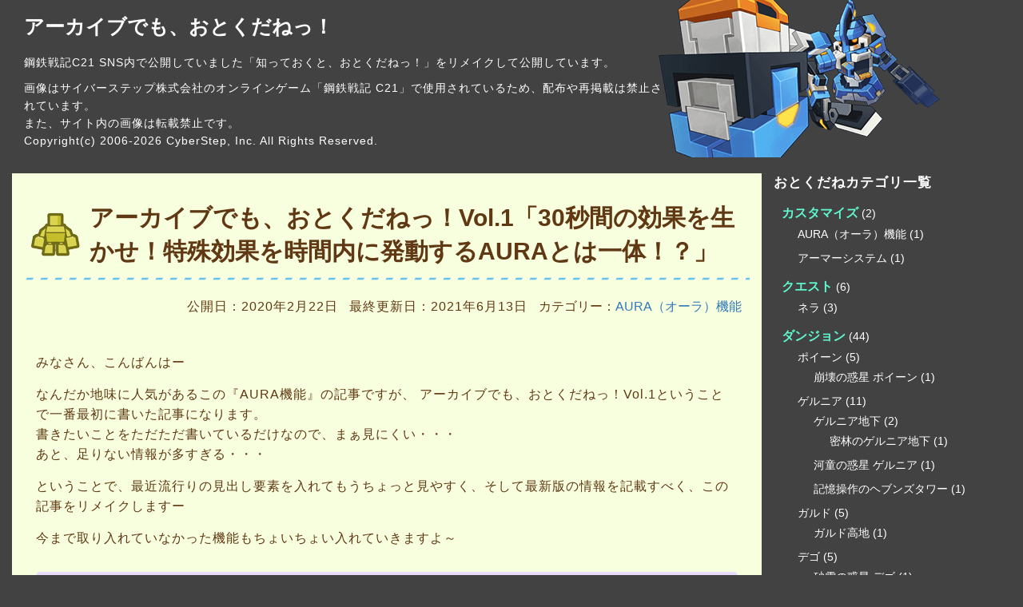

--- FILE ---
content_type: text/html; charset=UTF-8
request_url: https://www.scoopdane.net/customize/customize-aura/7456
body_size: 23782
content:
<!DOCTYPE html>
<html lang="ja">
  <head>
    <meta charset="UTF-8">
    <meta http-equiv="X-UA-Compatible" content="IE=edge">
    <meta name="viewport" content="width=device-width, initial-scale=1">
    <meta name="description" content="鋼鉄戦記C21の攻略記事を細かく、わかりやすく！制作しています。また、サイト内の「ゼロから始めるC21の知恵袋」では、初心者向けの豆知識や攻略法を短く、わかりやすく制作しています。鋼鉄戦記C21 SNSにて公開中の「知っておくと、おとくだねっ！」のサイト型後継版です。">
    <meta name="keywords" content="攻略,攻略記事,鋼鉄戦記C21,C21,c21,鋼鉄戦記,アーカイブでも、アーカイブでもおとくだね,アーカイブでもおとくだねっ,おとくだねっ！,おとくだね,アーカイブ,アーカイブでも,知っておくと、おとくだねっ！,">


    <link rel="shortcut icon" href="https://www.scoopdane.net/wp-content/themes/archivedemootokudane/images/favicon.ico">
    <link rel="icon" href="https://www.scoopdane.net/wp-content/themes/archivedemootokudane/images/favicon.ico">
    <link rel="apple-touch-icon" href="https://www.scoopdane.net/wp-content/themes/archivedemootokudane/images/apple-touch-icon.png" />

    <link rel="alternate" type="application/rss+xml" title="アーカイブでも、おとくだねっ！" href="https://www.scoopdane.net/feed" />

    <title>アーカイブでも、おとくだねっ！Vol.1「30秒間の効果を生かせ！特殊効果を時間内に発動するAURAとは一体！？」 | アーカイブでも、おとくだねっ！</title>
<meta name='robots' content='max-image-preview:large' />
<link rel='preconnect' href='//c0.wp.com' />
<link rel="alternate" type="application/rss+xml" title="アーカイブでも、おとくだねっ！ &raquo; アーカイブでも、おとくだねっ！Vol.1「30秒間の効果を生かせ！特殊効果を時間内に発動するAURAとは一体！？」 のコメントのフィード" href="https://www.scoopdane.net/customize/customize-aura/7456/feed" />
<style id='wp-img-auto-sizes-contain-inline-css' type='text/css'>
img:is([sizes=auto i],[sizes^="auto," i]){contain-intrinsic-size:3000px 1500px}
/*# sourceURL=wp-img-auto-sizes-contain-inline-css */
</style>
<style id='wp-block-library-inline-css' type='text/css'>
:root{--wp-block-synced-color:#7a00df;--wp-block-synced-color--rgb:122,0,223;--wp-bound-block-color:var(--wp-block-synced-color);--wp-editor-canvas-background:#ddd;--wp-admin-theme-color:#007cba;--wp-admin-theme-color--rgb:0,124,186;--wp-admin-theme-color-darker-10:#006ba1;--wp-admin-theme-color-darker-10--rgb:0,107,160.5;--wp-admin-theme-color-darker-20:#005a87;--wp-admin-theme-color-darker-20--rgb:0,90,135;--wp-admin-border-width-focus:2px}@media (min-resolution:192dpi){:root{--wp-admin-border-width-focus:1.5px}}.wp-element-button{cursor:pointer}:root .has-very-light-gray-background-color{background-color:#eee}:root .has-very-dark-gray-background-color{background-color:#313131}:root .has-very-light-gray-color{color:#eee}:root .has-very-dark-gray-color{color:#313131}:root .has-vivid-green-cyan-to-vivid-cyan-blue-gradient-background{background:linear-gradient(135deg,#00d084,#0693e3)}:root .has-purple-crush-gradient-background{background:linear-gradient(135deg,#34e2e4,#4721fb 50%,#ab1dfe)}:root .has-hazy-dawn-gradient-background{background:linear-gradient(135deg,#faaca8,#dad0ec)}:root .has-subdued-olive-gradient-background{background:linear-gradient(135deg,#fafae1,#67a671)}:root .has-atomic-cream-gradient-background{background:linear-gradient(135deg,#fdd79a,#004a59)}:root .has-nightshade-gradient-background{background:linear-gradient(135deg,#330968,#31cdcf)}:root .has-midnight-gradient-background{background:linear-gradient(135deg,#020381,#2874fc)}:root{--wp--preset--font-size--normal:16px;--wp--preset--font-size--huge:42px}.has-regular-font-size{font-size:1em}.has-larger-font-size{font-size:2.625em}.has-normal-font-size{font-size:var(--wp--preset--font-size--normal)}.has-huge-font-size{font-size:var(--wp--preset--font-size--huge)}.has-text-align-center{text-align:center}.has-text-align-left{text-align:left}.has-text-align-right{text-align:right}.has-fit-text{white-space:nowrap!important}#end-resizable-editor-section{display:none}.aligncenter{clear:both}.items-justified-left{justify-content:flex-start}.items-justified-center{justify-content:center}.items-justified-right{justify-content:flex-end}.items-justified-space-between{justify-content:space-between}.screen-reader-text{border:0;clip-path:inset(50%);height:1px;margin:-1px;overflow:hidden;padding:0;position:absolute;width:1px;word-wrap:normal!important}.screen-reader-text:focus{background-color:#ddd;clip-path:none;color:#444;display:block;font-size:1em;height:auto;left:5px;line-height:normal;padding:15px 23px 14px;text-decoration:none;top:5px;width:auto;z-index:100000}html :where(.has-border-color){border-style:solid}html :where([style*=border-top-color]){border-top-style:solid}html :where([style*=border-right-color]){border-right-style:solid}html :where([style*=border-bottom-color]){border-bottom-style:solid}html :where([style*=border-left-color]){border-left-style:solid}html :where([style*=border-width]){border-style:solid}html :where([style*=border-top-width]){border-top-style:solid}html :where([style*=border-right-width]){border-right-style:solid}html :where([style*=border-bottom-width]){border-bottom-style:solid}html :where([style*=border-left-width]){border-left-style:solid}html :where(img[class*=wp-image-]){height:auto;max-width:100%}:where(figure){margin:0 0 1em}html :where(.is-position-sticky){--wp-admin--admin-bar--position-offset:var(--wp-admin--admin-bar--height,0px)}@media screen and (max-width:600px){html :where(.is-position-sticky){--wp-admin--admin-bar--position-offset:0px}}

/*# sourceURL=wp-block-library-inline-css */
</style><style id='wp-block-heading-inline-css' type='text/css'>
h1:where(.wp-block-heading).has-background,h2:where(.wp-block-heading).has-background,h3:where(.wp-block-heading).has-background,h4:where(.wp-block-heading).has-background,h5:where(.wp-block-heading).has-background,h6:where(.wp-block-heading).has-background{padding:1.25em 2.375em}h1.has-text-align-left[style*=writing-mode]:where([style*=vertical-lr]),h1.has-text-align-right[style*=writing-mode]:where([style*=vertical-rl]),h2.has-text-align-left[style*=writing-mode]:where([style*=vertical-lr]),h2.has-text-align-right[style*=writing-mode]:where([style*=vertical-rl]),h3.has-text-align-left[style*=writing-mode]:where([style*=vertical-lr]),h3.has-text-align-right[style*=writing-mode]:where([style*=vertical-rl]),h4.has-text-align-left[style*=writing-mode]:where([style*=vertical-lr]),h4.has-text-align-right[style*=writing-mode]:where([style*=vertical-rl]),h5.has-text-align-left[style*=writing-mode]:where([style*=vertical-lr]),h5.has-text-align-right[style*=writing-mode]:where([style*=vertical-rl]),h6.has-text-align-left[style*=writing-mode]:where([style*=vertical-lr]),h6.has-text-align-right[style*=writing-mode]:where([style*=vertical-rl]){rotate:180deg}
/*# sourceURL=https://c0.wp.com/c/6.9/wp-includes/blocks/heading/style.min.css */
</style>
<style id='wp-block-paragraph-inline-css' type='text/css'>
.is-small-text{font-size:.875em}.is-regular-text{font-size:1em}.is-large-text{font-size:2.25em}.is-larger-text{font-size:3em}.has-drop-cap:not(:focus):first-letter{float:left;font-size:8.4em;font-style:normal;font-weight:100;line-height:.68;margin:.05em .1em 0 0;text-transform:uppercase}body.rtl .has-drop-cap:not(:focus):first-letter{float:none;margin-left:.1em}p.has-drop-cap.has-background{overflow:hidden}:root :where(p.has-background){padding:1.25em 2.375em}:where(p.has-text-color:not(.has-link-color)) a{color:inherit}p.has-text-align-left[style*="writing-mode:vertical-lr"],p.has-text-align-right[style*="writing-mode:vertical-rl"]{rotate:180deg}
/*# sourceURL=https://c0.wp.com/c/6.9/wp-includes/blocks/paragraph/style.min.css */
</style>
<style id='wp-block-spacer-inline-css' type='text/css'>
.wp-block-spacer{clear:both}
/*# sourceURL=https://c0.wp.com/c/6.9/wp-includes/blocks/spacer/style.min.css */
</style>
<style id='global-styles-inline-css' type='text/css'>
:root{--wp--preset--aspect-ratio--square: 1;--wp--preset--aspect-ratio--4-3: 4/3;--wp--preset--aspect-ratio--3-4: 3/4;--wp--preset--aspect-ratio--3-2: 3/2;--wp--preset--aspect-ratio--2-3: 2/3;--wp--preset--aspect-ratio--16-9: 16/9;--wp--preset--aspect-ratio--9-16: 9/16;--wp--preset--color--black: #000000;--wp--preset--color--cyan-bluish-gray: #abb8c3;--wp--preset--color--white: #ffffff;--wp--preset--color--pale-pink: #f78da7;--wp--preset--color--vivid-red: #cf2e2e;--wp--preset--color--luminous-vivid-orange: #ff6900;--wp--preset--color--luminous-vivid-amber: #fcb900;--wp--preset--color--light-green-cyan: #7bdcb5;--wp--preset--color--vivid-green-cyan: #00d084;--wp--preset--color--pale-cyan-blue: #8ed1fc;--wp--preset--color--vivid-cyan-blue: #0693e3;--wp--preset--color--vivid-purple: #9b51e0;--wp--preset--gradient--vivid-cyan-blue-to-vivid-purple: linear-gradient(135deg,rgb(6,147,227) 0%,rgb(155,81,224) 100%);--wp--preset--gradient--light-green-cyan-to-vivid-green-cyan: linear-gradient(135deg,rgb(122,220,180) 0%,rgb(0,208,130) 100%);--wp--preset--gradient--luminous-vivid-amber-to-luminous-vivid-orange: linear-gradient(135deg,rgb(252,185,0) 0%,rgb(255,105,0) 100%);--wp--preset--gradient--luminous-vivid-orange-to-vivid-red: linear-gradient(135deg,rgb(255,105,0) 0%,rgb(207,46,46) 100%);--wp--preset--gradient--very-light-gray-to-cyan-bluish-gray: linear-gradient(135deg,rgb(238,238,238) 0%,rgb(169,184,195) 100%);--wp--preset--gradient--cool-to-warm-spectrum: linear-gradient(135deg,rgb(74,234,220) 0%,rgb(151,120,209) 20%,rgb(207,42,186) 40%,rgb(238,44,130) 60%,rgb(251,105,98) 80%,rgb(254,248,76) 100%);--wp--preset--gradient--blush-light-purple: linear-gradient(135deg,rgb(255,206,236) 0%,rgb(152,150,240) 100%);--wp--preset--gradient--blush-bordeaux: linear-gradient(135deg,rgb(254,205,165) 0%,rgb(254,45,45) 50%,rgb(107,0,62) 100%);--wp--preset--gradient--luminous-dusk: linear-gradient(135deg,rgb(255,203,112) 0%,rgb(199,81,192) 50%,rgb(65,88,208) 100%);--wp--preset--gradient--pale-ocean: linear-gradient(135deg,rgb(255,245,203) 0%,rgb(182,227,212) 50%,rgb(51,167,181) 100%);--wp--preset--gradient--electric-grass: linear-gradient(135deg,rgb(202,248,128) 0%,rgb(113,206,126) 100%);--wp--preset--gradient--midnight: linear-gradient(135deg,rgb(2,3,129) 0%,rgb(40,116,252) 100%);--wp--preset--font-size--small: 13px;--wp--preset--font-size--medium: 20px;--wp--preset--font-size--large: 36px;--wp--preset--font-size--x-large: 42px;--wp--preset--spacing--20: 0.44rem;--wp--preset--spacing--30: 0.67rem;--wp--preset--spacing--40: 1rem;--wp--preset--spacing--50: 1.5rem;--wp--preset--spacing--60: 2.25rem;--wp--preset--spacing--70: 3.38rem;--wp--preset--spacing--80: 5.06rem;--wp--preset--shadow--natural: 6px 6px 9px rgba(0, 0, 0, 0.2);--wp--preset--shadow--deep: 12px 12px 50px rgba(0, 0, 0, 0.4);--wp--preset--shadow--sharp: 6px 6px 0px rgba(0, 0, 0, 0.2);--wp--preset--shadow--outlined: 6px 6px 0px -3px rgb(255, 255, 255), 6px 6px rgb(0, 0, 0);--wp--preset--shadow--crisp: 6px 6px 0px rgb(0, 0, 0);}:where(.is-layout-flex){gap: 0.5em;}:where(.is-layout-grid){gap: 0.5em;}body .is-layout-flex{display: flex;}.is-layout-flex{flex-wrap: wrap;align-items: center;}.is-layout-flex > :is(*, div){margin: 0;}body .is-layout-grid{display: grid;}.is-layout-grid > :is(*, div){margin: 0;}:where(.wp-block-columns.is-layout-flex){gap: 2em;}:where(.wp-block-columns.is-layout-grid){gap: 2em;}:where(.wp-block-post-template.is-layout-flex){gap: 1.25em;}:where(.wp-block-post-template.is-layout-grid){gap: 1.25em;}.has-black-color{color: var(--wp--preset--color--black) !important;}.has-cyan-bluish-gray-color{color: var(--wp--preset--color--cyan-bluish-gray) !important;}.has-white-color{color: var(--wp--preset--color--white) !important;}.has-pale-pink-color{color: var(--wp--preset--color--pale-pink) !important;}.has-vivid-red-color{color: var(--wp--preset--color--vivid-red) !important;}.has-luminous-vivid-orange-color{color: var(--wp--preset--color--luminous-vivid-orange) !important;}.has-luminous-vivid-amber-color{color: var(--wp--preset--color--luminous-vivid-amber) !important;}.has-light-green-cyan-color{color: var(--wp--preset--color--light-green-cyan) !important;}.has-vivid-green-cyan-color{color: var(--wp--preset--color--vivid-green-cyan) !important;}.has-pale-cyan-blue-color{color: var(--wp--preset--color--pale-cyan-blue) !important;}.has-vivid-cyan-blue-color{color: var(--wp--preset--color--vivid-cyan-blue) !important;}.has-vivid-purple-color{color: var(--wp--preset--color--vivid-purple) !important;}.has-black-background-color{background-color: var(--wp--preset--color--black) !important;}.has-cyan-bluish-gray-background-color{background-color: var(--wp--preset--color--cyan-bluish-gray) !important;}.has-white-background-color{background-color: var(--wp--preset--color--white) !important;}.has-pale-pink-background-color{background-color: var(--wp--preset--color--pale-pink) !important;}.has-vivid-red-background-color{background-color: var(--wp--preset--color--vivid-red) !important;}.has-luminous-vivid-orange-background-color{background-color: var(--wp--preset--color--luminous-vivid-orange) !important;}.has-luminous-vivid-amber-background-color{background-color: var(--wp--preset--color--luminous-vivid-amber) !important;}.has-light-green-cyan-background-color{background-color: var(--wp--preset--color--light-green-cyan) !important;}.has-vivid-green-cyan-background-color{background-color: var(--wp--preset--color--vivid-green-cyan) !important;}.has-pale-cyan-blue-background-color{background-color: var(--wp--preset--color--pale-cyan-blue) !important;}.has-vivid-cyan-blue-background-color{background-color: var(--wp--preset--color--vivid-cyan-blue) !important;}.has-vivid-purple-background-color{background-color: var(--wp--preset--color--vivid-purple) !important;}.has-black-border-color{border-color: var(--wp--preset--color--black) !important;}.has-cyan-bluish-gray-border-color{border-color: var(--wp--preset--color--cyan-bluish-gray) !important;}.has-white-border-color{border-color: var(--wp--preset--color--white) !important;}.has-pale-pink-border-color{border-color: var(--wp--preset--color--pale-pink) !important;}.has-vivid-red-border-color{border-color: var(--wp--preset--color--vivid-red) !important;}.has-luminous-vivid-orange-border-color{border-color: var(--wp--preset--color--luminous-vivid-orange) !important;}.has-luminous-vivid-amber-border-color{border-color: var(--wp--preset--color--luminous-vivid-amber) !important;}.has-light-green-cyan-border-color{border-color: var(--wp--preset--color--light-green-cyan) !important;}.has-vivid-green-cyan-border-color{border-color: var(--wp--preset--color--vivid-green-cyan) !important;}.has-pale-cyan-blue-border-color{border-color: var(--wp--preset--color--pale-cyan-blue) !important;}.has-vivid-cyan-blue-border-color{border-color: var(--wp--preset--color--vivid-cyan-blue) !important;}.has-vivid-purple-border-color{border-color: var(--wp--preset--color--vivid-purple) !important;}.has-vivid-cyan-blue-to-vivid-purple-gradient-background{background: var(--wp--preset--gradient--vivid-cyan-blue-to-vivid-purple) !important;}.has-light-green-cyan-to-vivid-green-cyan-gradient-background{background: var(--wp--preset--gradient--light-green-cyan-to-vivid-green-cyan) !important;}.has-luminous-vivid-amber-to-luminous-vivid-orange-gradient-background{background: var(--wp--preset--gradient--luminous-vivid-amber-to-luminous-vivid-orange) !important;}.has-luminous-vivid-orange-to-vivid-red-gradient-background{background: var(--wp--preset--gradient--luminous-vivid-orange-to-vivid-red) !important;}.has-very-light-gray-to-cyan-bluish-gray-gradient-background{background: var(--wp--preset--gradient--very-light-gray-to-cyan-bluish-gray) !important;}.has-cool-to-warm-spectrum-gradient-background{background: var(--wp--preset--gradient--cool-to-warm-spectrum) !important;}.has-blush-light-purple-gradient-background{background: var(--wp--preset--gradient--blush-light-purple) !important;}.has-blush-bordeaux-gradient-background{background: var(--wp--preset--gradient--blush-bordeaux) !important;}.has-luminous-dusk-gradient-background{background: var(--wp--preset--gradient--luminous-dusk) !important;}.has-pale-ocean-gradient-background{background: var(--wp--preset--gradient--pale-ocean) !important;}.has-electric-grass-gradient-background{background: var(--wp--preset--gradient--electric-grass) !important;}.has-midnight-gradient-background{background: var(--wp--preset--gradient--midnight) !important;}.has-small-font-size{font-size: var(--wp--preset--font-size--small) !important;}.has-medium-font-size{font-size: var(--wp--preset--font-size--medium) !important;}.has-large-font-size{font-size: var(--wp--preset--font-size--large) !important;}.has-x-large-font-size{font-size: var(--wp--preset--font-size--x-large) !important;}
/*# sourceURL=global-styles-inline-css */
</style>

<style id='classic-theme-styles-inline-css' type='text/css'>
/*! This file is auto-generated */
.wp-block-button__link{color:#fff;background-color:#32373c;border-radius:9999px;box-shadow:none;text-decoration:none;padding:calc(.667em + 2px) calc(1.333em + 2px);font-size:1.125em}.wp-block-file__button{background:#32373c;color:#fff;text-decoration:none}
/*# sourceURL=/wp-includes/css/classic-themes.min.css */
</style>
<link rel='stylesheet' id='contact-form-7-css' href='https://www.scoopdane.net/wp-content/plugins/contact-form-7/includes/css/styles.css' type='text/css' media='all' />
<link rel="canonical" href="https://www.scoopdane.net/customize/customize-aura/7456" />
	<style>img#wpstats{display:none}</style>
		
<!-- Jetpack Open Graph Tags -->
<meta property="og:type" content="article" />
<meta property="og:title" content="アーカイブでも、おとくだねっ！Vol.1「30秒間の効果を生かせ！特殊効果を時間内に発動するAURAとは一体！？」" />
<meta property="og:url" content="https://www.scoopdane.net/customize/customize-aura/7456" />
<meta property="og:description" content="みなさん、こんばんはー なんだか地味に人気があるこの『AURA機能』の記事ですが、 アーカイブでも、おとくだね&hellip;" />
<meta property="article:published_time" content="2020-02-22T12:00:00+00:00" />
<meta property="article:modified_time" content="2021-06-13T13:47:23+00:00" />
<meta property="og:site_name" content="アーカイブでも、おとくだねっ！" />
<meta property="og:image" content="https://www.scoopdane.net/wp-content/uploads/2019/11/553722781072be14e7c2a51b75e74bfc.png" />
<meta property="og:image:width" content="800" />
<meta property="og:image:height" content="600" />
<meta property="og:image:alt" content="" />
<meta property="og:locale" content="ja_JP" />
<meta name="twitter:text:title" content="アーカイブでも、おとくだねっ！Vol.1「30秒間の効果を生かせ！特殊効果を時間内に発動するAURAとは一体！？」" />
<meta name="twitter:image" content="https://www.scoopdane.net/wp-content/uploads/2019/11/553722781072be14e7c2a51b75e74bfc.png?w=640" />
<meta name="twitter:card" content="summary_large_image" />

<!-- End Jetpack Open Graph Tags -->
<link rel="icon" href="https://www.scoopdane.net/wp-content/uploads/2016/03/cropped-c21-32x32.png" sizes="32x32" />
<link rel="icon" href="https://www.scoopdane.net/wp-content/uploads/2016/03/cropped-c21-192x192.png" sizes="192x192" />
<link rel="apple-touch-icon" href="https://www.scoopdane.net/wp-content/uploads/2016/03/cropped-c21-180x180.png" />
<meta name="msapplication-TileImage" content="https://www.scoopdane.net/wp-content/uploads/2016/03/cropped-c21-270x270.png" />
	<script src="https://code.jquery.com/jquery-3.7.1.js" integrity="sha256-eKhayi8LEQwp4NKxN+CfCh+3qOVUtJn3QNZ0TciWLP4=" crossorigin="anonymous"></script>
	          <script src="https://www.scoopdane.net/wp-content/themes/archivedemootokudane/js/validate.js"></script>
        <script src="https://www.scoopdane.net/wp-content/themes/archivedemootokudane/js/comment_check.js"></script>
           <script>
          (function(i,s,o,g,r,a,m){i['GoogleAnalyticsObject']=r;i[r]=i[r]||function(){
              (i[r].q=i[r].q||[]).push(arguments)},i[r].l=1*new Date();a=s.createElement(o),
              m=s.getElementsByTagName(o)[0];a.async=1;a.src=g;m.parentNode.insertBefore(a,m)
                                  })(window,document,'script','//www.google-analytics.com/analytics.js','ga');

          ga('create', 'UA-74452003-2', 'auto');
          ga('send', 'pageview');
      </script>
<!-- Latest compiled and minified CSS -->
<link rel="stylesheet" href="https://maxcdn.bootstrapcdn.com/bootstrap/3.3.7/css/bootstrap.min.css" integrity="sha384-BVYiiSIFeK1dGmJRAkycuHAHRg32OmUcww7on3RYdg4Va+PmSTsz/K68vbdEjh4u" crossorigin="anonymous">

<!-- Optional theme -->
<link rel="stylesheet" href="https://maxcdn.bootstrapcdn.com/bootstrap/3.3.7/css/bootstrap-theme.min.css" integrity="sha384-rHyoN1iRsVXV4nD0JutlnGaslCJuC7uwjduW9SVrLvRYooPp2bWYgmgJQIXwl/Sp" crossorigin="anonymous">

<!-- Latest compiled and minified JavaScript -->
<script src="https://maxcdn.bootstrapcdn.com/bootstrap/3.3.7/js/bootstrap.min.js" integrity="sha384-Tc5IQib027qvyjSMfHjOMaLkfuWVxZxUPnCJA7l2mCWNIpG9mGCD8wGNIcPD7Txa" crossorigin="anonymous"></script>

<link rel="stylesheet" href="https://www.scoopdane.net/wp-content/themes/archivedemootokudane/style.css">

  </head>



<body class="wp-singular post-template-default single single-post postid-7456 single-format-standard wp-theme-archivedemootokudane">
    <header>
        <div class="head container-fluid header__padding header__content">
            <h1 id="discript">鋼鉄戦記C21の攻略記事を細かく、わかりやすく！制作しています。また、サイト内の「ゼロから始めるC21の知恵袋」では、初心者向けの豆知識や攻略法を短く、わかりやすく制作しています。鋼鉄戦記C21 SNSにて公開中の「知っておくと、おとくだねっ！」のサイト型後継版です。</h1>

            <div class="">
                <div class="col-sm-8 col-md-8">
                    <h2 id="site_title"><a href="https://www.scoopdane.net">アーカイブでも、おとくだねっ！</a></h2>
                    <p class="site_discription">鋼鉄戦記C21 SNS内で公開していました「知っておくと、おとくだねっ！」をリメイクして公開しています。</p>
                    <p class="hidden-xs">画像はサイバーステップ株式会社のオンラインゲーム「鋼鉄戦記 C21」で使用されているため、配布や再掲載は禁止されています。<br>
                    また、サイト内の画像は転載禁止です。<br>
                    Copyright(c) 2006-2026 CyberStep, Inc. All Rights Reserved.</p>
                </div>
            </div>
        </div>

        <div class="visible-xs">
            <nav class="navbar navbar-default m0" role="navigation">
                <button class="navbar-header navbar-toggle" data-toggle="collapse" data-target="#nav-menu-1">MENU
                    <div class="header__three_border">
                        <span class="icon-bar"></span>
                        <span class="icon-bar"></span>
                        <span class="icon-bar"></span>
                    </div>
                </button>
                <div id="nav-menu-1" class="collapse navbar-collapse">
                    <ul class="nav navbar-nav">
                        <li class="nav_search--area">
                            <div class="nav_search--title">検索は下のフォームをご利用ください！</div><div class="nav_search--search_area"><form role="search" method="get" id="searchform" action="https://www.scoopdane.net/">
<div class="search__text">
    <input value="" name="s" id="s" type="text" placeholder="検索ワードをどうぞ">
</div>
<div class="search__submit">
    <input type="submit" id="searchsubmit" value="検索">
</div>
</form></div>
                        </li>
                        <li id="menu-item-2119" class="menu-item menu-item-type-post_type menu-item-object-page menu-item-2119">
                            <a title="アーカイブでも、おとくだねっ！カテゴリー一覧" href="https://www.scoopdane.net/category_list">アーカイブでも、おとくだねっ！カテゴリー一覧</a>
                        </li>
                        <li id="menu-item-3024" class="menu-item menu-item-type-post_type menu-item-object-page menu-item-3024">
                            <a title="おとくだねっ！ナンバリング一覧" href="https://www.scoopdane.net/archive_list">おとくだねっ！ナンバリング一覧</a>
                        </li>
                        <li id="menu-item-2120" class="menu-item menu-item-type-custom menu-item-object-custom menu-item-2120">
                            <a title="アーカイブでも、おとくだねっ！情報局（Twitter）" target="_blank" href="https://twitter.com/c21_scoopdane">アーカイブでも、おとくだねっ！情報局（Twitter）</a>
                        </li>
                        <li id="menu-item-2121" class="menu-item menu-item-type-post_type menu-item-object-page menu-item-2121">
                            <a title="お問い合わせはこちら" href="https://www.scoopdane.net/contact">お問い合わせはこちら</a>
                        </li>
                        <li id="menu-item-2124" class="menu-item menu-item-type-post_type_archive menu-item-object-notice menu-item-2124">
                            <a title="アーカイブでも、おとくだねっ！お知らせ一覧" href="https://www.scoopdane.net/notices">アーカイブでも、おとくだねっ！お知らせ一覧</a>
                        </li>
                        <li id="menu-item-2122" class="menu-item menu-item-type-post_type menu-item-object-page menu-item-2122">
                            <a title="リンク一覧" href="https://www.scoopdane.net/link_page">リンク一覧</a>
                        </li>
                                                <li class="nav_access_counter--area">
                                                        <div class="access_counter--title">【 来訪者カウンター 】</div>
                            <div class="access_counter--installation">
                                <p>本日の来訪者数：<img src="https://www.scoopdane.net/wp-content/plugins/hirosuke-ac/images/orange/0.png"><img src="https://www.scoopdane.net/wp-content/plugins/hirosuke-ac/images/orange/9.png"><img src="https://www.scoopdane.net/wp-content/plugins/hirosuke-ac/images/orange/2.png"></p>
                                <p>昨日の来訪者数：<img src="https://www.scoopdane.net/wp-content/plugins/hirosuke-ac/images/orange/1.png"><img src="https://www.scoopdane.net/wp-content/plugins/hirosuke-ac/images/orange/6.png"><img src="https://www.scoopdane.net/wp-content/plugins/hirosuke-ac/images/orange/5.png"></p>
                                <p>　累計来訪者数：<img src="https://www.scoopdane.net/wp-content/plugins/hirosuke-ac/images/green/3.png"><img src="https://www.scoopdane.net/wp-content/plugins/hirosuke-ac/images/green/2.png"><img src="https://www.scoopdane.net/wp-content/plugins/hirosuke-ac/images/green/1.png"><img src="https://www.scoopdane.net/wp-content/plugins/hirosuke-ac/images/green/7.png"><img src="https://www.scoopdane.net/wp-content/plugins/hirosuke-ac/images/green/7.png"><img src="https://www.scoopdane.net/wp-content/plugins/hirosuke-ac/images/green/7.png"></p>
                            </div>
                        </li>
                                            </ul>
                </div>
            </nav>
        </div>
    </header>

    <aside><div class="container-fluid main__content">
	<div class="clearfix">
	    <div class="main-content col-xs-12 col-sm-9 col-md-9">
		    <main id="page">
				<div class="post">
				   									    <h2 class="single__title">アーカイブでも、おとくだねっ！Vol.1「30秒間の効果を生かせ！特殊効果を時間内に発動するAURAとは一体！？」</h2>
				    <div class="single__content--frame">
                       <div class="single__date_category">
                            <div class="single__date">
                                <p class="date_release">公開日：2020年2月22日</p>
                                                                        <p class="date_update">最終更新日：2021年6月13日</p>
                                                                                                    </div>
                           <div class="single__category">
                                カテゴリー：<a href="https://www.scoopdane.net/category/customize/customize-aura" rel="category tag">AURA（オーラ）機能</a>                            </div>
                        </div>
                        <div class="single__content">
                            
<p>みなさん、こんばんはー</p>



<p>なんだか地味に人気があるこの『AURA機能』の記事ですが、 アーカイブでも、おとくだねっ！Vol.1ということで一番最初に書いた記事になります。<br>書きたいことをただただ書いているだけなので、まぁ見にくい・・・<br>あと、足りない情報が多すぎる・・・</p>



<p>ということで、最近流行りの見出し要素を入れてもうちょっと見やすく、そして最新版の情報を記載すべく、この記事をリメイクしますー</p>



<p>今まで取り入れていなかった機能もちょいちょい入れていきますよ～</p>



<span id="more-7456"></span>



<h2 class="wp-block-heading">1. 『AURA』機能とは？</h2>


<p>AURAの読み方は『<span style="font-size: 24px;"><strong><span style="color: #ff0000;">オーラ</span></strong></span>』です。<br>ゲーム内では、『オーラ』と言えばほとんどのプレイヤーに何のことか伝わります。<br>AURAは短縮形であり、正式名称は、『<span style="color: #ff0000;"><strong>Active Ultimate Replace Ability</strong></span>（アクティブ アルティメット リプレイス アビリティ）』と言います。<br>「<span style="color: #ff0000;">活性化させることで究極の能力に置き換える</span>」みたいな感じの意味合いなのでしょう。</p>
<p>AURAは、<span class="ul_marker-red"><span style="color: #ff0000;">通常30秒</span>のチャージ時間を経て、オーラ使用キーを入力後、<strong><span style="color: #ff0000;">30秒間AURAを発動</span></strong>します</span>。<br>AURAを発動することで、<span class="ul_marker-red">『AURA対応パーツ』に付随している各種能力によってロボの性能が一時的に上昇、パーツの形や特性などが変化</span>します。</p>
<p>『AURA対応パーツ』は、写真1の拡大図にあるように、『<strong><span style="color: #ff6600;">矢印アイコン</span></strong>』が左上に付いているとAURAに対応しています。</p>
<p style="text-align: center;"><img fetchpriority="high" decoding="async" class="aligncenter size-full wp-image-6985" src="https://www.scoopdane.net/wp-content/uploads/2019/11/553722781072be14e7c2a51b75e74bfc.png" alt="" width="800" height="600" srcset="https://www.scoopdane.net/wp-content/uploads/2019/11/553722781072be14e7c2a51b75e74bfc.png 800w, https://www.scoopdane.net/wp-content/uploads/2019/11/553722781072be14e7c2a51b75e74bfc-300x225.png 300w" sizes="(max-width: 800px) 100vw, 800px" />写真１</p>
<p>ただし、<span class="ul_marker-purple">『AURA対応パーツ』を付けるだけでは、AURAを発動することができない場合があります</span>。<br>AURAが発動できるかどうかをチェックするには、<span class="ul_marker-red">ステータス画面の右カラムの右端にあるボタン『EXT』をクリック</span>し、『搭載システム』に<span class="ul_marker-red">『<strong><span style="color: #ff6600;">オーラ</span></strong>』と記載があれば、AURAを発動することができます</span>。（写真2参照）</p>
<p style="text-align: center;"><img decoding="async" class="aligncenter size-full wp-image-6992" src="https://www.scoopdane.net/wp-content/uploads/2019/11/bf831365da2d4570f4d694a9cc44016f.png" alt="" width="800" height="600" srcset="https://www.scoopdane.net/wp-content/uploads/2019/11/bf831365da2d4570f4d694a9cc44016f.png 800w, https://www.scoopdane.net/wp-content/uploads/2019/11/bf831365da2d4570f4d694a9cc44016f-300x225.png 300w" sizes="(max-width: 800px) 100vw, 800px" />写真２</p>
<p>AURAの正式名称にもあったように、基本的には能力の『<span style="color: #ff0000;">置き換え</span>』を行っています。<br>そのため、アイコンが置き換えを行っているような見え方であったり、『パーツの形や特性などが変化する』こともあるのです。</p>


<div style="height:100px" aria-hidden="true" class="wp-block-spacer"></div>



<h2 class="wp-block-heading">2. 『AURA』を使うメリットは？</h2>


<p>AURAを使用するメリットは、<span class="ul_marker-red">AURA発動後、30秒間でパーツや武器の能力向上、形状変化、モーション変化などを得ることができます</span>。</p>


<div style="height:100px" aria-hidden="true" class="wp-block-spacer"></div>



<h2 class="wp-block-heading">3. 『AURA』のデメリットは？</h2>


<p>AURAのデメリットは、下記の通り。<br>　①AURAを発動するために一定時間のチャージを行うため、<strong><span style="color: #800080;">チャージ完了まで待たないといけない</span></strong>。<br>　②AURAの能力<strong><span style="color: #800080;">構成によっては、AURAチャージ時間が延長されてしまう</span></strong>場合がある。<br>　③AURAの能力<strong><span style="color: #800080;">構成によっては、一部能力が下がってしまう</span></strong>場合がある。<br>　④パーツによっては、<strong><span style="color: #800080;">形状変化やモーション変化が発生することによって利便性が失われる</span></strong>場合がある。</p>
<p>メリットに対して、デメリットが多いですが、<span class="marker-pink">パーツ、AURAの構成に注意することで④以外のデメリットを回避することができます</span>。<br>そのため、<strong><span style="color: #ff00ff;">構成によっては、メリットしか存在しない構成ができます</span></strong>。</p>


<div style="height:100px" aria-hidden="true" class="wp-block-spacer"></div>



<h2 class="wp-block-heading">4. 『AURA』の発動方法</h2>


<p>AURAを使用するには、<strong><span style="color: #ff0000;">チャージを行わないといけません</span></strong>。<br><span class="ul_marker-red">AURAチャージは、AURA発動可能なロボを出撃させた瞬間から自動的に始まります</span>。</p>
<p style="text-align: center;"><img decoding="async" class="aligncenter size-full wp-image-6996" src="https://www.scoopdane.net/wp-content/uploads/2019/11/48b7da73625e4dc34318c7acad68a124.png" alt="" width="800" height="600" srcset="https://www.scoopdane.net/wp-content/uploads/2019/11/48b7da73625e4dc34318c7acad68a124.png 800w, https://www.scoopdane.net/wp-content/uploads/2019/11/48b7da73625e4dc34318c7acad68a124-300x225.png 300w" sizes="(max-width: 800px) 100vw, 800px" />写真３</p>
<p><strong><span style="color: #ff0000;"><span style="text-decoration: underline;">一般的には</span>30秒で、チャージが完了</span></strong>します。<br>チャージが完了すると、<span class="ul_marker-green">AURAのバーが黄緑（色が明るくなる）に変化します</span>。</p>
<p style="text-align: center;"><img loading="lazy" decoding="async" class="aligncenter size-full wp-image-6997" src="https://www.scoopdane.net/wp-content/uploads/2019/11/2d309e100cf584d361f197c73f6027df.png" alt="" width="800" height="600" srcset="https://www.scoopdane.net/wp-content/uploads/2019/11/2d309e100cf584d361f197c73f6027df.png 800w, https://www.scoopdane.net/wp-content/uploads/2019/11/2d309e100cf584d361f197c73f6027df-300x225.png 300w" sizes="auto, (max-width: 800px) 100vw, 800px" />写真４</p>
<p><span class="ul_marker-red">チャージが完了したら、キーボードの『<strong><span style="color: #ff0000;">F</span></strong>』キー（初期設定の場合）を押すと、AURAを発動</span>することができます。<br><strong><span style="color: #ff0000;">AURAを発動してから<span style="font-size: 24px;">30秒間</span>効果を発揮</span></strong>します。</p>
<p style="text-align: center;"><img loading="lazy" decoding="async" class="aligncenter size-full wp-image-6998" src="https://www.scoopdane.net/wp-content/uploads/2019/11/e4631ce33d2be323e9ad2ac20ef41506.png" alt="" width="800" height="600" srcset="https://www.scoopdane.net/wp-content/uploads/2019/11/e4631ce33d2be323e9ad2ac20ef41506.png 800w, https://www.scoopdane.net/wp-content/uploads/2019/11/e4631ce33d2be323e9ad2ac20ef41506-300x225.png 300w" sizes="auto, (max-width: 800px) 100vw, 800px" />写真５</p>
<p>AURA発動中は、写真5のように<span class="ul_marker-orange">AURAチャージで貯めたゲージが減少していき、ロボが光り輝きます</span>。<br>また、パーツによっては見た目に変化がみられる場合もあります。</p>
<p>ちなみに、AURA発動中は、ロボにリングとアイコンが表示されます。（写真6参照）<br>それは、<span class="ul_marker-red">AURAの効果を持ったパーツが付いている証拠となり、その効果が発動中である</span>ことを示しています。<br>そのため、<span class="ul_marker-blue">AURAの効果を持っていないパーツやAURAカートリッジ（次のページで解説）の場合は、リングとアイコンが表示されません</span>。</p>
<p style="text-align: center;"><img loading="lazy" decoding="async" class="aligncenter size-full wp-image-7097" src="https://www.scoopdane.net/wp-content/uploads/2019/11/bcefe3b4e448c0121840ff06767de6bc.png" alt="" width="800" height="600" srcset="https://www.scoopdane.net/wp-content/uploads/2019/11/bcefe3b4e448c0121840ff06767de6bc.png 800w, https://www.scoopdane.net/wp-content/uploads/2019/11/bcefe3b4e448c0121840ff06767de6bc-300x225.png 300w" sizes="auto, (max-width: 800px) 100vw, 800px" />写真６</p>
<p><span class="ul_marker-pink">30秒間、AURAが発動したのち、AURAが切れると、再び、一般的に30秒待つとAURAチャージが完了し、発動できる状態になります。</span></p>


<div style="height:100px" aria-hidden="true" class="wp-block-spacer"></div>



<h2 class="wp-block-heading">5. 『AURAチャージ』の性質</h2>


<p>AURAのチャージには、2種類の性質があります。<br>１つは『<strong><span style="color: #ff0000;">自発型</span></strong>』、もう1つは『<strong><span style="color: #3366ff;">他動型</span></strong>』です。</p>
<p><span class="ul_marker-red">自発型AURAチャージは、自らAURAチャージを行うことができます</span>。<br>AURA対応パーツには、写真7のようにパーツステータスに『<span style="font-size: 24px;"><strong><span style="color: #ff0000;">AURA</span></strong></span>』と表記があれば、自発型AURAチャージのパーツになります。</p>
<p style="text-align: center;"><img loading="lazy" decoding="async" class="aligncenter size-full wp-image-7004" src="https://www.scoopdane.net/wp-content/uploads/2019/11/ecdd0621d561473699aa533077719435.png" alt="" width="795" height="602" srcset="https://www.scoopdane.net/wp-content/uploads/2019/11/ecdd0621d561473699aa533077719435.png 795w, https://www.scoopdane.net/wp-content/uploads/2019/11/ecdd0621d561473699aa533077719435-300x227.png 300w" sizes="auto, (max-width: 795px) 100vw, 795px" />写真７</p>
<p><span class="ul_marker-blue">他動型AURAチャージは、自らAURAチャージを行うことができず</span>、<span class="ul_marker-purple">自発型AURAチャージのパーツと組み合わせて使用しないと、AURAの効果を得ることができません</span>。<br>そのため、写真8のように<span class="ul_marker-purple">他動型AURAチャージのパーツのみをつけていると、搭載システムには『オーラ』の表記がないため、AURAチャージを行えないので要注意</span>。</p>
<p style="text-align: center;"><img loading="lazy" decoding="async" class="aligncenter size-full wp-image-7005" src="https://www.scoopdane.net/wp-content/uploads/2019/11/cd68ad6f7459738844198d708dfe1577.png" alt="" width="796" height="600" srcset="https://www.scoopdane.net/wp-content/uploads/2019/11/cd68ad6f7459738844198d708dfe1577.png 796w, https://www.scoopdane.net/wp-content/uploads/2019/11/cd68ad6f7459738844198d708dfe1577-300x226.png 300w" sizes="auto, (max-width: 796px) 100vw, 796px" />写真８</p>


<div style="height:100px" aria-hidden="true" class="wp-block-spacer"></div>



<h2 class="wp-block-heading">6. 『AURA』を使用することで得られる効果</h2>


<p>AURA対応パーツには、<span class="marker-red">AURAを発動したときに得ることができる効果を付随していることがあります</span>。</p>
<p>パーツステータスの『<span style="color: #ff0000;">AURA</span>』の<span style="color: #ff0000;">下に得られる効果内容が記載されています</span>。（写真9参照）<br><span class="ul_marker-red">AURA発動中は、パーツステータスに記載されているすべての効果を得ることができます</span>。</p>
<p style="text-align: center;"><img loading="lazy" decoding="async" class="aligncenter size-full wp-image-7009" src="https://www.scoopdane.net/wp-content/uploads/2019/11/247a353b143e01ae371c5617662c27ea.png" alt="" width="405" height="301" srcset="https://www.scoopdane.net/wp-content/uploads/2019/11/247a353b143e01ae371c5617662c27ea.png 405w, https://www.scoopdane.net/wp-content/uploads/2019/11/247a353b143e01ae371c5617662c27ea-300x223.png 300w" sizes="auto, (max-width: 405px) 100vw, 405px" />写真９</p>
<p>写真9のスゼクBS2の場合は、フライプラス、フレイムコート、フレイムパワーの効果を得ることができます。</p>
<p>記載される効果は、パーツによって異なる上に、<span class="marker-purple">AURA対応パーツであっても効果の記載がない場合もある</span><span class="marker-purple">ため、能力向上を得ることができないパーツも存在します</span>。</p>
<p>AURAの効果名の後に書かれているレベルは、<span class="ul_marker-red">AURAレベルと言い、AURAレベルが1上がるごとに+5％の能力上昇を得ることができます</span>。</p>
<table style="border-collapse: collapse; width: 100%;">
<tbody>
<tr>
<td style="width: 50%; text-align: center; vertical-align: middle;"><span style="font-size: 16px;"><strong>AURAレベル</strong></span></td>
<td style="width: 50%; text-align: center; vertical-align: middle;"><span style="font-size: 16px;"><strong>能力上昇率</strong></span></td>
</tr>
<tr>
<td style="width: 50%; text-align: center; vertical-align: middle;">Lv1</td>
<td style="width: 50%; text-align: center; vertical-align: middle;">+5％</td>
</tr>
<tr>
<td style="width: 50%; text-align: center; vertical-align: middle;">Lv2</td>
<td style="width: 50%; text-align: center; vertical-align: middle;">+10％</td>
</tr>
<tr>
<td style="width: 50%; text-align: center; vertical-align: middle;">Lv3</td>
<td style="width: 50%; text-align: center; vertical-align: middle;">+15％</td>
</tr>
</tbody>
</table>
<p>また、AURA発動中に得られる効果の種類は下記の通りです。</p>
<table style="border-collapse: collapse; width: 100%; height: 702px;">
<tbody>
<tr style="height: 37px;">
<td style="width: 49.8%; text-align: center; height: 37px;"><span style="font-size: 16px;"><strong>名称</strong></span></td>
<td style="width: 50.2%; text-align: center; height: 37px;"><span style="font-size: 16px;"><strong>効果</strong></span></td>
</tr>
<tr style="height: 35px;">
<td style="width: 49.8%; text-align: center; height: 35px;"><span style="font-size: 14px;">HPマッスル</span></td>
<td style="width: 50.2%; text-align: center; height: 35px;"><span style="font-size: 14px;">最大HP量上昇</span></td>
</tr>
<tr style="height: 35px;">
<td style="width: 49.8%; text-align: center; height: 35px;"><span style="font-size: 14px;">ENマッスル</span></td>
<td style="width: 50.2%; text-align: center; height: 35px;"><span style="font-size: 14px;">最大EN量上昇</span></td>
</tr>
<tr style="height: 35px;">
<td style="width: 49.8%; text-align: center; height: 35px;"><span style="font-size: 14px;">ENリカバリー</span></td>
<td style="width: 50.2%; text-align: center; height: 35px;"><span style="font-size: 14px;">最大EN回復量上昇</span></td>
</tr>
<tr style="height: 35px;">
<td style="width: 49.8%; text-align: center; height: 35px;"><span style="font-size: 14px;">ウォークプラス</span></td>
<td style="width: 50.2%; text-align: center; height: 35px;"><span style="font-size: 14px;">歩行速度上昇</span></td>
</tr>
<tr style="height: 35px;">
<td style="width: 49.8%; text-align: center; height: 35px;"><span style="font-size: 14px;">フライプラス</span></td>
<td style="width: 50.2%; text-align: center; height: 35px;"><span style="font-size: 14px;">飛行速度上昇</span></td>
</tr>
<tr style="height: 35px;">
<td style="width: 49.8%; text-align: center; height: 35px;"><span style="font-size: 14px;">ジャンププラス</span></td>
<td style="width: 50.2%; text-align: center; height: 35px;"><span style="font-size: 14px;">ジャンプ力上昇</span></td>
</tr>
<tr style="height: 35px;">
<td style="width: 49.8%; text-align: center; height: 35px;"><span style="font-size: 14px;">サブパワー</span></td>
<td style="width: 50.2%; text-align: center; height: 35px;"><span style="font-size: 14px;">最大サブ威力上昇</span></td>
</tr>
<tr style="height: 35px;">
<td style="width: 49.8%; text-align: center; height: 35px;"><span style="font-size: 14px;">メインパワー</span></td>
<td style="width: 50.2%; text-align: center; height: 35px;"><span style="font-size: 14px;">最大メイン威力上昇</span></td>
</tr>
<tr style="height: 35px;">
<td style="width: 49.8%; text-align: center; height: 35px;"><span style="font-size: 14px;">ソリッドパワー</span></td>
<td style="width: 50.2%; text-align: center; height: 35px;"><span style="font-size: 14px;">最大物理威力上昇</span></td>
</tr>
<tr style="height: 35px;">
<td style="width: 49.8%; text-align: center; height: 35px;"><span style="font-size: 14px;">ビームパワー</span></td>
<td style="width: 50.2%; text-align: center; height: 35px;"><span style="font-size: 14px;">最大ビーム威力上昇</span></td>
</tr>
<tr style="height: 35px;">
<td style="width: 49.8%; text-align: center; height: 35px;"><span style="font-size: 14px;">フレイムパワー</span></td>
<td style="width: 50.2%; text-align: center; height: 35px;"><span style="font-size: 14px;">最大火炎威力上昇</span></td>
</tr>
<tr style="height: 35px;">
<td style="width: 49.8%; text-align: center; height: 35px;"><span style="font-size: 14px;">エレキパワー</span></td>
<td style="width: 50.2%; text-align: center; height: 35px;"><span style="font-size: 14px;">最大電撃威力上昇</span></td>
</tr>
<tr style="height: 35px;">
<td style="width: 49.8%; text-align: center; height: 35px;"><span style="font-size: 14px;">ソリッドコート</span></td>
<td style="width: 50.2%; text-align: center; height: 35px;"><span style="font-size: 14px;">物理防御上昇</span></td>
</tr>
<tr style="height: 35px;">
<td style="width: 49.8%; text-align: center; height: 35px;"><span style="font-size: 14px;">ビームコート</span></td>
<td style="width: 50.2%; text-align: center; height: 35px;"><span style="font-size: 14px;">ビーム防御上昇</span></td>
</tr>
<tr style="height: 35px;">
<td style="width: 49.8%; text-align: center; height: 35px;"><span style="font-size: 14px;">フレイムコート</span></td>
<td style="width: 50.2%; text-align: center; height: 35px;"><span style="font-size: 14px;">火炎防御上昇</span></td>
</tr>
<tr style="height: 35px;">
<td style="width: 49.8%; text-align: center; height: 35px;"><span style="font-size: 14px;">エレキコート</span></td>
<td style="width: 50.2%; text-align: center; height: 35px;"><span style="font-size: 14px;">電撃防御上昇</span></td>
</tr>
<tr style="height: 35px;">
<td style="width: 49.8%; text-align: center; height: 35px;"><span style="font-size: 14px;">アンチスロウ</span></td>
<td style="width: 50.2%; text-align: center; height: 35px;"><span style="font-size: 14px;">スロウ耐性上昇</span></td>
</tr>
<tr style="height: 35px;">
<td style="width: 49.8%; text-align: center; height: 35px;"><span style="font-size: 14px;">アンチフリーズ</span></td>
<td style="width: 50.2%; text-align: center; height: 35px;"><span style="font-size: 14px;">フリーズ耐性上昇</span></td>
</tr>
<tr style="height: 35px;">
<td style="width: 49.8%; text-align: center; height: 35px;"><span style="font-size: 14px;">アンチスタン</span></td>
<td style="width: 50.2%; text-align: center; height: 35px;"><span style="font-size: 14px;">安定性上昇</span></td>
</tr>
</tbody>
</table>
<p>ちなみに、<span class="ul_marker-purple">HPマッスルとENマッスルに関しては、AURA発動前の最大量に対してオーラレベル分の数値が上昇するだけ</span>です。<br>そのため、<span class="ul_marker-red">残存値は上昇分を回復してくれない</span>ので要注意。</p>
<p>この<span class="marker-purple">AURAレベルと効果は、AURAチャージ時間に影響を与えることがあります</span>。</p>


<div style="height:100px" aria-hidden="true" class="wp-block-spacer"></div>



<h2 class="wp-block-heading">7. 能力向上に捉われると大変なことになる</h2>


<p><strong><span style="color: #ff0000;">AURAの効果とレベルは必要最低限に抑えないといけません</span></strong>。<br>能力向上に捉われて、<span class="marker-purple">AURAの効果を大量につけてしまうと、AURAチャージ時間が長くなってしまう可能性があります</span>。</p>
<p><span style="color: #ff0000;">AURAチャージ時間を30秒以内に抑える</span>には、<span class="ul_marker-red">AURAレベルの<span style="font-size: 24px;"><span style="font-size: 16px;"><strong><span style="color: #ff0000;">総計が</span></strong></span>『<strong><span style="color: #ff0000;">11</span></strong>』<strong><span style="color: #ff0000;">以内</span></strong></span>でないといけません</span>。<br><span class="ul_marker-purple">AURAレベルが1つオーバーするたびに、<span style="color: #800080;">AURAチャージ時間が<span style="font-size: 24px;"><strong>2秒ずつ加算</strong></span>されていく</span></span>ので要注意です。<br>例えば、AURAレベルの総計が<span style="font-size: 24px;"><strong><span style="color: #800080;">12</span></strong></span>の場合、総計が1オーバーしているため、<span style="color: #800080;">AURAチャージ時間が2秒長くなり</span>、<strong><span style="color: #800080;">チャージ実時間が<span style="font-size: 24px;">32秒</span>になってしまいます</span></strong>。<br>上記のように、AURAチャージ時間が（通常30秒の構成の場合で）32秒以上になっている場合は、AURA対応パーツの見直しが必要となります。</p>
<p>ちなみに、<span class="ul_marker-red">『<span style="color: #ff0000;">メインパワー</span>』と『<span style="color: #ff0000;">サブパワー</span>』のみ、<strong><span style="color: #ff0000;">AURAレベル超過によるAURAチャージ時間の加算から対象外</span></strong>となっています</span>。（理由は不明）<br>そのため、<span class="ul_marker-red">メインパワー、サブパワーの効果しか付随していないAURA対応パーツは、複数つけてもAURAレベルの超過を一切気にしなくて良い</span>のです。<br>代表的なパーツとしては、下記が挙げられます。<br>　・ゲンブラBD2 → メインパワーLv2、サブパワーLv2<br>　・ガルスチールHD2 → メインパワーLv2<br>　・ディバイド・ブレード、レギオン・ブレード★、カゼナギ、ゲイルサイズ★、リヴェルサイズ★、レーヴァ・ブレード★などなど → サブパワーLv1</p>


<div style="height:100px" aria-hidden="true" class="wp-block-spacer"></div>



<h2 class="wp-block-heading">8. 特殊武器のパワー系効果の扱い</h2>


<p>手持ち武器、内臓武器でよくある『<strong><span style="color: #ff0000;">格闘武器を使用して射撃攻撃を行う武器</span></strong>』のパワー系効果の扱いってどうなるのか気になりませんか？</p>
<p>該当するパーツとしては、キュレーネBS、BS★、BS2、ジョストガンダーBS2、コルディプスBSなどの<span style="color: #ff0000;">ガンユニット系</span>、フレイムロッド、六連ミサイルランチャー、改、改★、タイラント・ロッド・アン、シア、ムーなどの<span style="color: #ff0000;">ロックオン式誘導系</span>、ワニガメンティスBDのビーム、ヘルトカイゼルBS、BS2の<span style="color: #ff0000;">グラビトンレーザー</span>などなど<br>挙げれば山のように出てくるこの手の武器がどういう扱いを受けるのか見ていきましょう。</p>
<p>AURAの効果で、威力上昇に当たる効果は、<span style="color: #ff0000;">メインパワー、サブパワー、ソリッドパワー、ビームパワー、フレイムパワー、エレキパワー</span>になりますね。</p>
<p>まずは、メインパワーとサブパワーについて見ていきましょう。<br>メインパワーとサブパワーの適用基準点は、<span class="ul_marker-red">射撃攻撃なのか格闘攻撃なのかだけで判断しています</span>。<br>そのため、<span style="color: #ff0000;">各種属性の縛りがありません</span>。</p>
<p>これを踏まえて、先ほど書いた『格闘武器を使用して射撃攻撃を行う武器』は、『メインパワー』と『サブパワー』どちらの効果を得るのでしょうか？<br>キュレーネBS★を例に見ていきましょう。<br>ポイントは、『<strong><span style="color: #ff0000;">格闘武器であること</span></strong>』、『<strong><span style="color: #ff0000;">射撃攻撃を行うこと</span></strong>』の2点です。</p>
<p>もともと<span class="ul_marker-red">格闘武器である時点でサブパワーの効果が適用されている状態</span>になります。（サブパワーの効果を得るのは確定）</p>
<p style="text-align: center;"><img loading="lazy" decoding="async" class="aligncenter size-full wp-image-7025" src="https://www.scoopdane.net/wp-content/uploads/2019/11/0267f096ace4a329329bc2a3e6279934.png" alt="" width="800" height="600" srcset="https://www.scoopdane.net/wp-content/uploads/2019/11/0267f096ace4a329329bc2a3e6279934.png 800w, https://www.scoopdane.net/wp-content/uploads/2019/11/0267f096ace4a329329bc2a3e6279934-300x225.png 300w" sizes="auto, (max-width: 800px) 100vw, 800px" />写真１０</p>
<p>しかし、<strong><span style="color: #800080;">発射される弾丸は格闘攻撃とは異なるため、サブパワーが適用されません</span></strong>。<br>でも、ご安心を！<br><span class="ul_marker-red">弾丸部分は、射撃攻撃に当たるため、メインパワーが適用されます</span>。</p>
<p style="text-align: center;"><img loading="lazy" decoding="async" class="aligncenter size-full wp-image-7026" src="https://www.scoopdane.net/wp-content/uploads/2019/11/bcc9dc377703c9087a574140c7feaa50.png" alt="" width="800" height="600" srcset="https://www.scoopdane.net/wp-content/uploads/2019/11/bcc9dc377703c9087a574140c7feaa50.png 800w, https://www.scoopdane.net/wp-content/uploads/2019/11/bcc9dc377703c9087a574140c7feaa50-300x225.png 300w" sizes="auto, (max-width: 800px) 100vw, 800px" />写真１１</p>
<p>つまり、『<strong><span style="color: #ff0000;">格闘武器を使用して射撃攻撃を行う武器</span></strong>』は、<strong><span style="color: #ff0000;">格闘武器の部分としてのサブパワー</span></strong>と<strong><span style="color: #ff0000;">射撃攻撃部分のメインパワー</span></strong>の両方が適用されるということです。おとくだね！<br><span style="color: #ff0000;">※得る効果がメインパワーのみの場合は、『射撃攻撃』部分のみダメージが上昇しますし、サブパワーのみの場合は、『格闘武器』部分のみダメージが上昇します。</span></p>
<p></p>
<p>話をちょっと戻して、<span class="ul_marker-red">ソリッド、ビーム、フレイム、エレキパワーは、<span style="font-size: 24px;"><strong><span style="color: #ff0000;">対応した属性の威力を上昇</span></strong></span>させています</span>。<br>そのため、射撃攻撃なのか格闘攻撃なのかは一切関係ないのです。</p>
<p>これを踏まえて、一例あげてみましょう。<br>下記の条件のロボを作ったとします。<br>　・AURAの効果が「<span style="color: #ff0000;">ビームパワーLv2</span>」のみ<br>　・所持している射撃武器は「アドバンスドレーザー（ビーム属性）」、「アサルトショットガン（物理属性）」<br>　・所持している格闘武器は「アトラディメンション★【星辰】（ビーム属性）」、「エンドガラティーン★（火炎属性）」</p>
<p>この構成の場合、『<strong><span style="color: #ff0000;">ビームパワーLv2</span></strong>』を適用してくれるのは、<span style="color: #ff0000;">アドバンスドレーザー</span>と<span style="color: #ff0000;">アトラディメンション★【星辰】</span>だけです。<br>その2つだけしか適用されない理由として、<span class="ul_marker-red">ビームパワーは、射撃、格闘武器関係なしで、ビーム属性の威力を上昇させる効果があるから</span>です。<br>ということは？<br><span style="color: #ff00ff;">アドバンスドレーザーとアトラディメンション★【星辰】は、それぞれビームパワーLv2の恩恵を得て、威力が+10％されます</span>ね。</p>
<p></p>
<p>では、次に。<br>『<span style="color: #ff0000;">格闘武器を使用して射撃攻撃を行う武器</span>』が各属性のパワー効果を得たらどうなるでしょうか。<br>ポイントとしては、<span style="color: #ff0000;">各属性のパワー効果は</span>『<strong><span style="color: #ff0000;">属性部分でしか判断していない</span></strong>』というところです。<br>格闘攻撃か射撃攻撃かどうかは判断材料にしていないということです。</p>
<p>次の例をご覧ください。<br>　・AURAの効果は「<span style="color: #ff0000;"><strong>ソリッドパワーLv2</strong></span>」です。<br>　・所持しているパーツは「<span style="color: #ff0000;"><strong>キュレーネBS★</strong></span>」です。<br>　・キュレーネBS★の攻撃は、「<span style="color: #ff0000;"><strong>格闘攻撃</strong></span>をするとガンユニットを射出」し、ガンユニットから発射される「<span style="color: #ff0000;"><strong>弾丸</strong></span>」で攻撃を行います。</p>
<p>ということは、<span style="color: #ff0000;"><strong>ガンユニットを射出する格闘攻撃</strong></span>で、<span style="color: #ff0000;"><strong>ソリッドパワー（サブ）の効果</strong></span>を得ています。<br><span style="color: #ff0000;"><strong>ガンユニットから発射される弾丸（射撃攻撃）</strong></span>で、<span style="color: #ff0000;"><strong>ソリッドパワー（メイン）の効果</strong></span>を得ることになるので、<span style="color: #ff0000;"><strong>重複して効果が発生する</strong></span>のです。<br>数字に表すとこうなります。<br>　●ガンユニットの射出することによる格闘攻撃でソリッドパワー（サブ）の効果ゲット！<br>　　→ソリッドパワーLv2なので「＋10％」</p>
<p>　●ガンユニットから発射される弾丸による射撃攻撃でソリッドパワー（メイン）の効果をゲット！<br>　　→ソリッドパワーLv2なので「+10%」</p>
<p>つまり、キュレーネBS★が<span style="color: #ff0000;">ソリッドパワーLv2で実際に得ることができる効果</span>は、<span class="ul_marker-red">格闘と射撃で重複するため「<span style="color: #ff0000; font-size: 20px;"><strong>+20％</strong></span>」になります</span>。</p>
<p></p>
<p>『<strong><span style="color: #ff0000;">格闘武器を使用して射撃攻撃を行う武器</span></strong>』に関しては、ソリッド、ビーム、フレイム、エレキパワーの効果を、<strong><span style="color: #ff0000;"><span style="font-size: 24px;">射撃版</span></span></strong>と<strong><span style="color: #ff0000;"><span style="font-size: 24px;">格闘版</span></span></strong>で<strong><span style="color: #ff0000;">2回重複して得ることができます</span></strong>。<br>それ以外の格闘武器は、2倍にはならず通常の値になります。</p>
<p>ちなみに、この効果を得た検証済みの武器は、下記の通り。<br>・キュレーネBS　・キュレーネBS★　・フォトンロッド　・タツマキオコシ　・シャドウキネシスBS　・ヘルトカイゼルBS　・ビームスライサーBS<br>これらすべて、メインパワーLv2、サブパワーLv2、ソリッドパワーLv2、ビームパワーLv2を使用して検証しました。</p>
<p></p>
<p>また、ウォーハンマー、ガドラバッシュ、ギガドラバッシュ、VDギガドラバッシュなどの攻撃した際に発生する<span style="color: #ff0000;">衝撃波</span>、ソニックブレード、フレイムエッジ、エレキエッジなどの攻撃をした際に発射する<span style="color: #ff0000;">斬撃</span>、アイシクルスピアを使用した際に発生させる<span style="color: #ff0000;">氷槍</span>、3ウェイダガー、5ウェイダガー・ホムラ、エレクトロダガーα、ラッシュダガ―などの<span style="color: #ff0000;">投擲</span>、ブーメランアクス、シャドウアクスなどの<span style="color: #ff0000;">ブーメラン</span>など<br>挙げれば山のように出てくる『<strong><span style="color: #ff0000;">格闘武器を使用すると投げたり発生させる副攻撃</span></strong>』の『<span style="color: #ff0000;">副攻撃</span>』部分は、どうなるでしょうか。<br>答えは、<span style="color: #ff0000;">副攻撃の部分が<strong>射撃攻撃にあたるため、メインパワーが適用されます</strong></span>。<br>そのため、各属性のパワーの効果を得ると、<span class="ul_marker-red">格闘武器部分＋副攻撃（射撃攻撃）部分で効果が2倍</span>になります。<br>『格闘武器を使用して射撃攻撃を行う武器』と同じということですね。</p>


<div style="height:100px" aria-hidden="true" class="wp-block-spacer"></div>



<h2 class="wp-block-heading">9. いまいち解明されていない謎の項目『TYPE』とは？</h2>


<p>AURAのことはある程度わかったかなと思います。</p>
<p>ただ・・・<br>さまざまなサイトや記事であんまり詳しく触れられていない箇所がありますね。<br>それは、『<strong><span style="color: #ff0000;">TYPE</span></strong>』です。</p>
<p style="text-align: center;"><img loading="lazy" decoding="async" class="aligncenter size-full wp-image-7030" src="https://www.scoopdane.net/wp-content/uploads/2019/11/d23a3d4e934ddd9b6cf1875c9dcabcde.png" alt="" width="408" height="352" srcset="https://www.scoopdane.net/wp-content/uploads/2019/11/d23a3d4e934ddd9b6cf1875c9dcabcde.png 408w, https://www.scoopdane.net/wp-content/uploads/2019/11/d23a3d4e934ddd9b6cf1875c9dcabcde-300x259.png 300w" sizes="auto, (max-width: 408px) 100vw, 408px" />写真１２</p>
<p>当サイトでも勘違いして記載していましたが、実は『AURA TYPE:●●●』という表記ではありません。<br>『<strong><span style="color: #ff0000;">AURA</span></strong>』と『<strong><span style="color: #ff0000;">TYPE:●●●</span></strong>』は別々の項目になっているので要注意です。</p>
<p>で、この『TYPE』とは何なのか、いまいちわからないのです。<br>現在、確認できている種類は下記の通り。<br>　・GUN　・SWORD　・COMBAT　・WALK　・FLY　・SHIELD</p>
<p>こう見ると、それぞれ何に対して影響を与えるのか想像つきますね。<br>　・GUN　　　→　射撃系<br>　・SWORD　 →　格闘系<br>　・COMBAT　→　射撃・格闘両方<br>　・WALK　　 →　歩行系・ジャンプ<br>　・FLY　 　　→　飛行系<br>　・SHIELD　→　防御系</p>
<p>ですが、<span class="ul_marker-purple">AURAの効果と一致しているかと言われたら、そういうわけではない</span>んですよ。<br>AURAレベルが最も高い効果をTYPEに記載しているのかなと思いましたが、条件に当てはまらないパーツが大量に出てきました。<br>しかも、TYPEの記載はあってもそのパーツで発動するAURAの効果が無かったり、AURA対応パーツであってもTYPEの記載がなかったり、発動する効果と全く関係ないタイプであったりと<strong><span style="color: #800080;">めちゃくちゃな感じがする</span></strong>のです。</p>
<p>これは予想になりますが、同じタイプをいくつか集めることで、対応するAURAの効果にボーナスが加わるのかなと思ったりします。</p>
<p>誰も検証しないでしょうし、自分も検証する気は一切ないので、TYPEについてはここまでにしておきましょう。</p>


<div style="height:100px" aria-hidden="true" class="wp-block-spacer"></div>


<p>ここまでが、『AURA』についての内容になります。</p>
<p>「AURAくらいならだれでも知ってるよ。」と言われそうなごくごく一般的なことしか書いていないのですがね、、、</p>
<p>ここで終わってしまうと、「リメイク前より質が悪くなっている！！」と言われるのは間違いありません。<br>なぜなら、皆さんが一番知りたいことが書かれていないからです。<br>一番知りたい部分ってAURAチャージ時間に関することでしょ？<br>それはもうちょっと後に書くから待ってて！</p>
<p>先にこっち。</p>
<p>ここまで書いてきた内容をちゃんと見ていた方で、AURAのことをあまり知らない方だとこう思うことでしょう。<br>「AURAチャージを行うには、『自発チャージ型』のパーツを1個でもつけていないとAURAを発動することができない」<br>要するに、<strong><span style="color: #800080;">他動型AURAチャージのパーツ単体では、AURAを使用することができない</span></strong>と思っていることでしょう。</p>
<p>いえいえ。<br><strong><span style="color: #ff0000;">他動型AURAチャージパーツのために、自発型AURAチャージパーツを1つ付けてパーツ枠を犠牲にする必要なんてありませんよ</span></strong>。<br><span style="color: #ff0000;">※ロボのカスタマイズを行う上で、1体のロボに組み込むことができるパーツは20個までという制約があります。</span><br><span style="color: #ff0000;">　ただし、パーツ数としてカウントしないパーツを組み込むと、21個以上になります。</span><br><span style="color: #ff0000;">　パーツを組み込む1つ1つの枠をパーツ枠と呼んでいます。</span></p>
<p><strong><span style="color: #ff0000;">ちょこっとだけ手間をかけることで、貴重なパーツ枠が犠牲にならずに、自由にAURAを発動することができるようになります</span></strong>。<br>その手間をかけても、<strong><span style="color: #800080;">他動型AURAチャージパーツには変わりはありません</span></strong>。<br>AURAチャージを行うようにするだけにつけている<span style="color: #ff0000;">自発型AURAチャージパーツを組み込まずに、AURAチャージを可能にするのが</span>『<span style="font-size: 24px;"><strong><span style="color: #ff0000;">AURAカートリッジ</span></strong></span>』です。</p>
<p>次のページでは、この『AURAカートリッジ』について触れていきますよ～</p>

                        </div>
				    </div>
				                      <ul class="link_page_navi"> <span class="post-page-numbers current" aria-current="page"><li>1</li></span> <a href="https://www.scoopdane.net/customize/customize-aura/7456/2" class="post-page-numbers"><li>2</li></a> <a href="https://www.scoopdane.net/customize/customize-aura/7456/3" class="post-page-numbers"><li>3</li></a> <a href="https://www.scoopdane.net/customize/customize-aura/7456/4" class="post-page-numbers"><li>4</li></a></ul>                    
                                        <div class="single__category_list">
                                            </div>
                   	
				  <div class="single__comment--area">
                      <div id="content">
                          <div id="comments">
        <h2 class="comment__title">コメント一覧</h2>
    <ul id="comments-list">
        <li class="comment even thread-even depth-1" id="li-comment-146">
    <div id="comment-146" class="guest__comment">
       <div class="comment__author_day">
        <div class="comment-author vcard">
            帰還兵        </div>
        
        <div class="comment-meta commentmetadata">2019/10/30（水） 12:03　</div>
        </div>

        <div class="comment__content">
            <p>オーラの短縮時間やLVについて分からないことが多かったため，大変参考になりました．<br />
ありがとうございます．m(_ _ )m</p>
        </div>

        <div class="reply">
            <a rel="nofollow" class="comment-reply-link" href="https://www.scoopdane.net/customize/customize-aura/7456?replytocom=146#respond" data-commentid="146" data-postid="7456" data-belowelement="comment-146" data-respondelement="respond" data-replyto="帰還兵 に返信" aria-label="帰還兵 に返信">返信</a>        </div>
    </div>
    <ul class="children">
<li class="comment byuser comment-author-hirohiroshi519 bypostauthor odd alt depth-2" id="li-comment-147">
    <div id="comment-147" class="admin__comment">
       <div class="comment__author_day">
        <div class="comment-author vcard">
            Tangent        </div>
        
        <div class="comment-meta commentmetadata">2019/11/4（月） 14:57　</div>
        </div>

        <div class="comment__content">
            <p>コメントありがとうございます！</p>
<p>参考にして頂きましてありがとうございます。<br />
この記事は古いということもありまして、近々修正を行う予定です。<br />
最新情報が載った記事になると思いますので、またご参考にしていただければ幸いです。</p>
        </div>

        <div class="reply">
            <a rel="nofollow" class="comment-reply-link" href="https://www.scoopdane.net/customize/customize-aura/7456?replytocom=147#respond" data-commentid="147" data-postid="7456" data-belowelement="comment-147" data-respondelement="respond" data-replyto="Tangent に返信" aria-label="Tangent に返信">返信</a>        </div>
    </div>
    </li><!-- #comment-## -->
</ul><!-- .children -->
</li><!-- #comment-## -->
<li class="comment even thread-odd thread-alt depth-1" id="li-comment-158">
    <div id="comment-158" class="guest__comment">
       <div class="comment__author_day">
        <div class="comment-author vcard">
            復帰勢        </div>
        
        <div class="comment-meta commentmetadata">2020/1/13（月） 13:40　</div>
        </div>

        <div class="comment__content">
            <p>わかりやすくて為になりました。<br />
最新情報版楽しみにしております。</p>
        </div>

        <div class="reply">
            <a rel="nofollow" class="comment-reply-link" href="https://www.scoopdane.net/customize/customize-aura/7456?replytocom=158#respond" data-commentid="158" data-postid="7456" data-belowelement="comment-158" data-respondelement="respond" data-replyto="復帰勢 に返信" aria-label="復帰勢 に返信">返信</a>        </div>
    </div>
    <ul class="children">
<li class="comment byuser comment-author-hirohiroshi519 bypostauthor odd alt depth-2" id="li-comment-159">
    <div id="comment-159" class="admin__comment">
       <div class="comment__author_day">
        <div class="comment-author vcard">
            Tangent        </div>
        
        <div class="comment-meta commentmetadata">2020/1/13（月） 14:45　</div>
        </div>

        <div class="comment__content">
            <p>コメントありがとうございます！</p>
<p>参考にして頂きましてありがとうございます。<br />
最新版をお楽しみにお待ちください！</p>
        </div>

        <div class="reply">
            <a rel="nofollow" class="comment-reply-link" href="https://www.scoopdane.net/customize/customize-aura/7456?replytocom=159#respond" data-commentid="159" data-postid="7456" data-belowelement="comment-159" data-respondelement="respond" data-replyto="Tangent に返信" aria-label="Tangent に返信">返信</a>        </div>
    </div>
    </li><!-- #comment-## -->
</ul><!-- .children -->
</li><!-- #comment-## -->
<li class="comment even thread-even depth-1" id="li-comment-190">
    <div id="comment-190" class="guest__comment">
       <div class="comment__author_day">
        <div class="comment-author vcard">
            むぴょこぴょこ        </div>
        
        <div class="comment-meta commentmetadata">2020/5/16（土） 2:23　</div>
        </div>

        <div class="comment__content">
            <p>何気に画像新しくなってますね<br />
しかも最新の武器！カゼナギ【常闇】に目を疑いました＾＾；<br />
あとキュレBS★とかも　<br />
すごいです</p>
        </div>

        <div class="reply">
            <a rel="nofollow" class="comment-reply-link" href="https://www.scoopdane.net/customize/customize-aura/7456?replytocom=190#respond" data-commentid="190" data-postid="7456" data-belowelement="comment-190" data-respondelement="respond" data-replyto="むぴょこぴょこ に返信" aria-label="むぴょこぴょこ に返信">返信</a>        </div>
    </div>
    <ul class="children">
<li class="comment byuser comment-author-hirohiroshi519 bypostauthor odd alt depth-2" id="li-comment-191">
    <div id="comment-191" class="admin__comment">
       <div class="comment__author_day">
        <div class="comment-author vcard">
            Tangent        </div>
        
        <div class="comment-meta commentmetadata">2020/5/16（土） 19:54　</div>
        </div>

        <div class="comment__content">
            <p>コメントありがとうございます！</p>
<p>既存の画像を使いたかったのですが、なかなか説明に当てはまる画像ではなかったので、すべての画像を全とっかえしました。</p>
<p>カゼナギ【常闇】はかなり強くなったようで、BSLでも結構使われるようになったのでしょうかね。<br />
ポルド基地見てる限りでは、結構使ってる人増えてるなという感じがします。</p>
<p>キュレBS★の威力が上がったのとEN消費がだいぶん抑えられたのが大きいですね。<br />
EN回復量高めて連続射出できるとそこそこのダメージ出せるのかと思います。</p>
        </div>

        <div class="reply">
            <a rel="nofollow" class="comment-reply-link" href="https://www.scoopdane.net/customize/customize-aura/7456?replytocom=191#respond" data-commentid="191" data-postid="7456" data-belowelement="comment-191" data-respondelement="respond" data-replyto="Tangent に返信" aria-label="Tangent に返信">返信</a>        </div>
    </div>
    </li><!-- #comment-## -->
</ul><!-- .children -->
</li><!-- #comment-## -->
<li class="comment even thread-odd thread-alt depth-1" id="li-comment-198">
    <div id="comment-198" class="guest__comment">
       <div class="comment__author_day">
        <div class="comment-author vcard">
            匿名さん        </div>
        
        <div class="comment-meta commentmetadata">2020/11/6（金） 2:07　</div>
        </div>

        <div class="comment__content">
            <p>記事を書いて下さり本当にありがとうございます。<br />
困ったときいつもお世話になっております。</p>
<p>このページのオネストマニモAMJαの記述にある、<br />
【入手方法】<br />
キャンペーンイベント『秋の豪華決済キャンペーン2020』の2万円課金をすると獲得できる。<br />
ただし、2020年9月3日（木）～2020年12月3日（木）6：00までとなっています。</p>
<p>これは決済金額は１万円以上で大丈夫ですよー</p>
        </div>

        <div class="reply">
            <a rel="nofollow" class="comment-reply-link" href="https://www.scoopdane.net/customize/customize-aura/7456?replytocom=198#respond" data-commentid="198" data-postid="7456" data-belowelement="comment-198" data-respondelement="respond" data-replyto="匿名さん に返信" aria-label="匿名さん に返信">返信</a>        </div>
    </div>
    <ul class="children">
<li class="comment byuser comment-author-hirohiroshi519 bypostauthor odd alt depth-2" id="li-comment-199">
    <div id="comment-199" class="admin__comment">
       <div class="comment__author_day">
        <div class="comment-author vcard">
            Tangent        </div>
        
        <div class="comment-meta commentmetadata">2020/11/8（日） 2:05　</div>
        </div>

        <div class="comment__content">
            <p>コメント・ご指摘ありがとうございます。</p>
<p>参考にして頂き、ありがとうございます。</p>
<p>オネストマニモAMJαの獲得条件間違えていました；；<br />
先ほど修正いたしました。<br />
ご指摘ありがとうございました。</p>
        </div>

        <div class="reply">
            <a rel="nofollow" class="comment-reply-link" href="https://www.scoopdane.net/customize/customize-aura/7456?replytocom=199#respond" data-commentid="199" data-postid="7456" data-belowelement="comment-199" data-respondelement="respond" data-replyto="Tangent に返信" aria-label="Tangent に返信">返信</a>        </div>
    </div>
    </li><!-- #comment-## -->
</ul><!-- .children -->
</li><!-- #comment-## -->
<li class="comment even thread-even depth-1" id="li-comment-202">
    <div id="comment-202" class="guest__comment">
       <div class="comment__author_day">
        <div class="comment-author vcard">
            匿名        </div>
        
        <div class="comment-meta commentmetadata">2021/1/4（月） 2:38　</div>
        </div>

        <div class="comment__content">
            <p>アイシクルウィングAMJβのビーム威力上昇は+6%ではなく+5%です。<br />
訂正よろしくお願いします。</p>
        </div>

        <div class="reply">
            <a rel="nofollow" class="comment-reply-link" href="https://www.scoopdane.net/customize/customize-aura/7456?replytocom=202#respond" data-commentid="202" data-postid="7456" data-belowelement="comment-202" data-respondelement="respond" data-replyto="匿名 に返信" aria-label="匿名 に返信">返信</a>        </div>
    </div>
    <ul class="children">
<li class="comment byuser comment-author-hirohiroshi519 bypostauthor odd alt depth-2" id="li-comment-203">
    <div id="comment-203" class="admin__comment">
       <div class="comment__author_day">
        <div class="comment-author vcard">
            Tangent        </div>
        
        <div class="comment-meta commentmetadata">2021/1/4（月） 22:40　</div>
        </div>

        <div class="comment__content">
            <p>ご指摘ありがとうございます。<br />
修正を行いました。</p>
        </div>

        <div class="reply">
            <a rel="nofollow" class="comment-reply-link" href="https://www.scoopdane.net/customize/customize-aura/7456?replytocom=203#respond" data-commentid="203" data-postid="7456" data-belowelement="comment-203" data-respondelement="respond" data-replyto="Tangent に返信" aria-label="Tangent に返信">返信</a>        </div>
    </div>
    </li><!-- #comment-## -->
</ul><!-- .children -->
</li><!-- #comment-## -->
<li class="comment even thread-odd thread-alt depth-1" id="li-comment-206">
    <div id="comment-206" class="guest__comment">
       <div class="comment__author_day">
        <div class="comment-author vcard">
            さすらいのゼロファイター        </div>
        
        <div class="comment-meta commentmetadata">2021/2/2（火） 9:36　</div>
        </div>

        <div class="comment__content">
            <p>とっても参考になりました！<br />
こまめに更新もして下さっており、フレッシュな情報として重宝しております。<br />
ありがとうございました。</p>
        </div>

        <div class="reply">
            <a rel="nofollow" class="comment-reply-link" href="https://www.scoopdane.net/customize/customize-aura/7456?replytocom=206#respond" data-commentid="206" data-postid="7456" data-belowelement="comment-206" data-respondelement="respond" data-replyto="さすらいのゼロファイター に返信" aria-label="さすらいのゼロファイター に返信">返信</a>        </div>
    </div>
    <ul class="children">
<li class="comment byuser comment-author-hirohiroshi519 bypostauthor odd alt depth-2" id="li-comment-207">
    <div id="comment-207" class="admin__comment">
       <div class="comment__author_day">
        <div class="comment-author vcard">
            Tangent        </div>
        
        <div class="comment-meta commentmetadata">2021/2/3（水） 0:02　</div>
        </div>

        <div class="comment__content">
            <p>コメントありがとうございます！</p>
<p>参考にしていただきましてありがとうございます。<br />
軽微な修正については、逐一更新しておりますので、これからもアーカイブでも、おとくだねっ！をよろしくお願いします！</p>
        </div>

        <div class="reply">
            <a rel="nofollow" class="comment-reply-link" href="https://www.scoopdane.net/customize/customize-aura/7456?replytocom=207#respond" data-commentid="207" data-postid="7456" data-belowelement="comment-207" data-respondelement="respond" data-replyto="Tangent に返信" aria-label="Tangent に返信">返信</a>        </div>
    </div>
    </li><!-- #comment-## -->
</ul><!-- .children -->
</li><!-- #comment-## -->
    </ul>
        	<div id="respond" class="comment-respond">
		<h3 id="reply-title" class="comment-reply-title">コメントはお気軽にどうぞ <small><a rel="nofollow" id="cancel-comment-reply-link" href="/customize/customize-aura/7456#respond" style="display:none;">【コメントをキャンセル】</a></small></h3><form action="https://www.scoopdane.net/wp-comments-post.php" method="post" id="commentform" class="comment-form"><p class="comment-notes">お名前とコメントは必須項目です。</p><p class="comment-form-author"><label for="author">お名前</label><input id="author" name="author" type="text" value="" required /></p>


<p><img src="https://www.scoopdane.net/wp-content/siteguard/1996195820.png" alt="CAPTCHA"></p><p><label for="siteguard_captcha">上に表示された文字を入力してください。</label><br /><input type="text" name="siteguard_captcha" id="siteguard_captcha" class="input" value="" size="10" aria-required="true" /><input type="hidden" name="siteguard_captcha_prefix" id="siteguard_captcha_prefix" value="1996195820" /></p><p class="comment-form-comment"><label for="comment">コメント <span class="required">※</span></label> <textarea id="comment" name="comment" cols="45" rows="8" maxlength="65525" required="required"></textarea></p><p class="form-allowed-tags">内容に問題なければ、下記の「コメントを送信する」ボタンを押してください。</p><p class="form-submit"><input name="submit" type="submit" id="submit" class="submit" value="コメントを送信する" /> <input type='hidden' name='comment_post_ID' value='7456' id='comment_post_ID' />
<input type='hidden' name='comment_parent' id='comment_parent' value='0' />
</p><p class="tsa_param_field_tsa_" style="display:none;">email confirm<span class="required">*</span><input type="text" name="tsa_email_param_field___" id="tsa_email_param_field___" size="30" value="" />
	</p><p class="tsa_param_field_tsa_2" style="display:none;">post date<span class="required">*</span><input type="text" name="tsa_param_field_tsa_3" id="tsa_param_field_tsa_3" size="30" value="2026-01-18 09:05:28" />
	</p><p id="throwsSpamAway">スパム対策のため、日本語が含まれない投稿は無視されますのでご注意ください。</p></form>	</div><!-- #respond -->
	
</div><!-- comments -->                      </div>
                    </div>

                                  </div>
			</main>
		</div>
<div class="side-content hidden-xs col-sm-3 col-md-3">
  <div class="side__category side__block side__block01">
    <div><a href="https://www.scoopdane.net/category_list">おとくだねカテゴリ一覧</a></div>
    <ul class="category__list">
          	<li class="cat-item cat-item-9"><a href="https://www.scoopdane.net/category/customize">カスタマイズ</a> (2)
<ul class='children'>
	<li class="cat-item cat-item-4"><a href="https://www.scoopdane.net/category/customize/customize-aura">AURA（オーラ）機能</a> (1)
</li>
	<li class="cat-item cat-item-5"><a href="https://www.scoopdane.net/category/customize/customize-armor_system">アーマーシステム</a> (1)
</li>
</ul>
</li>
	<li class="cat-item cat-item-24"><a href="https://www.scoopdane.net/category/quest">クエスト</a> (6)
<ul class='children'>
	<li class="cat-item cat-item-71"><a href="https://www.scoopdane.net/category/quest/nera_quest">ネラ</a> (3)
</li>
</ul>
</li>
	<li class="cat-item cat-item-6"><a href="https://www.scoopdane.net/category/dungeon">ダンジョン</a> (44)
<ul class='children'>
	<li class="cat-item cat-item-7"><a href="https://www.scoopdane.net/category/dungeon/poyeen_dungeon">ポイーン</a> (5)
	<ul class='children'>
	<li class="cat-item cat-item-36"><a href="https://www.scoopdane.net/category/dungeon/poyeen_dungeon/rotted_poyeen_dungeon">崩壊の惑星 ポイーン</a> (1)
</li>
	</ul>
</li>
	<li class="cat-item cat-item-8"><a href="https://www.scoopdane.net/category/dungeon/gernia_dungeon">ゲルニア</a> (11)
	<ul class='children'>
	<li class="cat-item cat-item-30"><a href="https://www.scoopdane.net/category/dungeon/gernia_dungeon/under_gernia_dungeon">ゲルニア地下</a> (2)
		<ul class='children'>
	<li class="cat-item cat-item-52"><a href="https://www.scoopdane.net/category/dungeon/gernia_dungeon/under_gernia_dungeon/jungle_under_gernia">密林のゲルニア地下</a> (1)
</li>
		</ul>
</li>
	<li class="cat-item cat-item-39"><a href="https://www.scoopdane.net/category/dungeon/gernia_dungeon/rotted_gernia_dungeon">河童の惑星 ゲルニア</a> (1)
</li>
	<li class="cat-item cat-item-54"><a href="https://www.scoopdane.net/category/dungeon/gernia_dungeon/memory_operation_ht">記憶操作のヘブンズタワー</a> (1)
</li>
	</ul>
</li>
	<li class="cat-item cat-item-13"><a href="https://www.scoopdane.net/category/dungeon/gald_dungeon">ガルド</a> (5)
	<ul class='children'>
	<li class="cat-item cat-item-15"><a href="https://www.scoopdane.net/category/dungeon/gald_dungeon/gald_highland_dungeon">ガルド高地</a> (1)
</li>
	</ul>
</li>
	<li class="cat-item cat-item-16"><a href="https://www.scoopdane.net/category/dungeon/dego_dungeon">デゴ</a> (5)
	<ul class='children'>
	<li class="cat-item cat-item-48"><a href="https://www.scoopdane.net/category/dungeon/dego_dungeon/rotted_dego_dungeon">砂雪の惑星 デゴ</a> (1)
</li>
	</ul>
</li>
	<li class="cat-item cat-item-17"><a href="https://www.scoopdane.net/category/dungeon/venev_dungeon">ベネブ</a> (2)
</li>
	<li class="cat-item cat-item-22"><a href="https://www.scoopdane.net/category/dungeon/dasd_dungeon">ダスド</a> (2)
</li>
	<li class="cat-item cat-item-23"><a href="https://www.scoopdane.net/category/dungeon/gastor_dungeon">ガスター</a> (2)
</li>
	<li class="cat-item cat-item-33"><a href="https://www.scoopdane.net/category/dungeon/heavens_gate_dungeon">ヘブンズゲート</a> (1)
</li>
	<li class="cat-item cat-item-68"><a href="https://www.scoopdane.net/category/dungeon/nera_dungeon">ネラ</a> (6)
</li>
	<li class="cat-item cat-item-53"><a href="https://www.scoopdane.net/category/dungeon/almos">アルモス</a> (1)
</li>
	<li class="cat-item cat-item-38"><a href="https://www.scoopdane.net/category/dungeon/gigas">ギガス</a> (1)
</li>
	<li class="cat-item cat-item-21"><a href="https://www.scoopdane.net/category/dungeon/dungeon-vd">ヴォイド・ディメンション</a> (2)
</li>
	<li class="cat-item cat-item-49"><a href="https://www.scoopdane.net/category/dungeon/week_dungeon">曜日ダンジョン</a> (1)
</li>
</ul>
</li>
	<li class="cat-item cat-item-10"><a href="https://www.scoopdane.net/category/field">フィールド</a> (7)
<ul class='children'>
	<li class="cat-item cat-item-31"><a href="https://www.scoopdane.net/category/field/gernia_field">ゲルニア</a> (1)
	<ul class='children'>
	<li class="cat-item cat-item-29"><a href="https://www.scoopdane.net/category/field/gernia_field/under_gernia_field">ゲルニア地下</a> (1)
</li>
	</ul>
</li>
	<li class="cat-item cat-item-34"><a href="https://www.scoopdane.net/category/field/gald_field">ガルド</a> (1)
	<ul class='children'>
	<li class="cat-item cat-item-35"><a href="https://www.scoopdane.net/category/field/gald_field/gald_highland">ガルド高地</a> (1)
</li>
	</ul>
</li>
	<li class="cat-item cat-item-32"><a href="https://www.scoopdane.net/category/field/heavens_gate">ヘブンズゲート</a> (1)
</li>
	<li class="cat-item cat-item-67"><a href="https://www.scoopdane.net/category/field/nera">ネラ</a> (1)
</li>
	<li class="cat-item cat-item-12"><a href="https://www.scoopdane.net/category/field/shaoc_field">シャーオック</a> (2)
</li>
	<li class="cat-item cat-item-70"><a href="https://www.scoopdane.net/category/field/extra_field">エクストラフィールド</a> (1)
</li>
</ul>
</li>
	<li class="cat-item cat-item-25"><a href="https://www.scoopdane.net/category/mission">ミッション</a> (11)
<ul class='children'>
	<li class="cat-item cat-item-28"><a href="https://www.scoopdane.net/category/mission/mission-elite">エリート試練</a> (1)
</li>
	<li class="cat-item cat-item-42"><a href="https://www.scoopdane.net/category/mission/mission-rotted_gernia">河童の惑星 ゲルニア</a> (2)
</li>
	<li class="cat-item cat-item-26"><a href="https://www.scoopdane.net/category/mission/mission-gastor">ガスター</a> (1)
</li>
	<li class="cat-item cat-item-27"><a href="https://www.scoopdane.net/category/mission/mission-centralbase">セントラルベース</a> (1)
</li>
	<li class="cat-item cat-item-69"><a href="https://www.scoopdane.net/category/mission/mission-nera">ネラ</a> (3)
</li>
	<li class="cat-item cat-item-56"><a href="https://www.scoopdane.net/category/mission/limited_mission">期間限定</a> (3)
</li>
</ul>
</li>
	<li class="cat-item cat-item-61"><a href="https://www.scoopdane.net/category/sudden_mission">突発ミッション</a> (1)
<ul class='children'>
	<li class="cat-item cat-item-62"><a href="https://www.scoopdane.net/category/sudden_mission/rotted_gernia_sm">河童の惑星 ゲルニア</a> (1)
	<ul class='children'>
	<li class="cat-item cat-item-72"><a href="https://www.scoopdane.net/category/sudden_mission/rotted_gernia_sm/aqlil_sm">アクリル決戦拠点</a> (1)
</li>
	</ul>
</li>
</ul>
</li>
	<li class="cat-item cat-item-76"><a href="https://www.scoopdane.net/category/raid_battle">レイドバトル</a> (1)
</li>
	<li class="cat-item cat-item-59"><a href="https://www.scoopdane.net/category/devil_army_base">悪魔軍基地</a> (4)
<ul class='children'>
	<li class="cat-item cat-item-58"><a href="https://www.scoopdane.net/category/devil_army_base/poyeen_devil_base">ポイーン</a> (1)
</li>
	<li class="cat-item cat-item-64"><a href="https://www.scoopdane.net/category/devil_army_base/gernia_devil_base">ゲルニア</a> (1)
</li>
	<li class="cat-item cat-item-65"><a href="https://www.scoopdane.net/category/devil_army_base/gald_devil_base">ガルド</a> (1)
</li>
	<li class="cat-item cat-item-66"><a href="https://www.scoopdane.net/category/devil_army_base/dego_devil_base">デゴ</a> (1)
</li>
</ul>
</li>
	<li class="cat-item cat-item-18"><a href="https://www.scoopdane.net/category/facility">施設</a> (49)
<ul class='children'>
	<li class="cat-item cat-item-43"><a href="https://www.scoopdane.net/category/facility/item_store">アイテムストア</a> (17)
</li>
	<li class="cat-item cat-item-44"><a href="https://www.scoopdane.net/category/facility/robo_store">ロボストア</a> (17)
</li>
	<li class="cat-item cat-item-45"><a href="https://www.scoopdane.net/category/facility/paint_store">ペイントストア</a> (1)
</li>
	<li class="cat-item cat-item-47"><a href="https://www.scoopdane.net/category/facility/laboratory">ラボラトリー</a> (12)
	<ul class='children'>
	<li class="cat-item cat-item-74"><a href="https://www.scoopdane.net/category/facility/laboratory/labo_aura_cartridge">AURAカートリッジ</a> (3)
</li>
	<li class="cat-item cat-item-73"><a href="https://www.scoopdane.net/category/facility/laboratory/week_dungeon-laboratory">曜日ダンジョン</a> (9)
</li>
	</ul>
</li>
	<li class="cat-item cat-item-46"><a href="https://www.scoopdane.net/category/facility/terminal">宇宙港</a> (1)
</li>
</ul>
</li>
	<li class="cat-item cat-item-50"><a href="https://www.scoopdane.net/category/limit_event">期間限定イベント</a> (4)
<ul class='children'>
	<li class="cat-item cat-item-51"><a href="https://www.scoopdane.net/category/limit_event/halloween_event">ハロウィンイベント</a> (4)
</li>
</ul>
</li>
    </ul> 
  </div>

  <div class="side__page side__block side__block02">
      <a href="https://www.scoopdane.net/archive_list">おとくだねナンバリング一覧</a>
  </div>

  <div class="side__category side__block side__block01">
    <div><a href="https://www.scoopdane.net/zero_sapientia">ゼロから始めるC21の知恵袋</a></div>
    <ul class="category__list">
          	<li class="cat-item cat-item-55"><a href="https://www.scoopdane.net/zero_sapientia/zs_taxonomy/money">通貨</a> (1)
</li>
	<li class="cat-item cat-item-60"><a href="https://www.scoopdane.net/zero_sapientia/zs_taxonomy/exp_point">経験値</a> (1)
</li>
	<li class="cat-item cat-item-63"><a href="https://www.scoopdane.net/zero_sapientia/zs_taxonomy/special_item">スペシャルアイテム</a> (1)
</li>
    </ul> 
  </div>

  <div class="side__page side__block side__block02">
      <a href="https://www.scoopdane.net/zero_sapientia">C21の知恵袋ナンバリング一覧</a>
  </div>

  <div class="side__search side__block side__block03">
    <p>検索フォーム</p>
    <form role="search" method="get" id="searchform" action="https://www.scoopdane.net/">
<div class="search__text">
    <input value="" name="s" id="s" type="text" placeholder="検索ワードをどうぞ">
</div>
<div class="search__submit">
    <input type="submit" id="searchsubmit" value="検索">
</div>
</form>  </div>

  <div class="side__page side__block side__block04">
    <a href="https://www.scoopdane.net/contact">お問い合わせはこちら</a>
  </div>

    <div class="side__rss side__block side__block06">
        <p>アーカイブでも、おとくだねっ！RSS</p>
        <div><a href="https://www.scoopdane.net/feed"><img class="img-responsive" src="https://www.scoopdane.net/wp-content/themes/archivedemootokudane/images/rss_icon.png" alt="RSS" /></a></div>
        <p class="side__rss--normal">RSSテキストが表示される場合は、お使いのブラウザにRSSリーダーをインストールしてからお使いください。</p>
    </div>

  <div class="side__link_list  side__block side__block07">
  		<p>リンク一覧</p>
      <ul>
	<li><a href="http://www.c21-online.jp/" target="_blank">鋼鉄戦記C21 公式サイト</a></li>
	<li><a href="http://www.c21-online.jp/sns/?m=pc&a=page_f_home&target_c_member_id=33603" target="_blank">鋼鉄戦記C21 SNS Tangentのページ</a></li>
	<li><a href="https://twitter.com/c21_scoopdane" target="_blank">アーカイブでも、おとくだねっ！情報局 Twitter</a></li>
	<li><a href="https://c21quiz.com/" target="_blank">知っておくと、おとくかな？C21クイズ！</a></li>
</ul>  </div>
  
          <div class="side__counter side__block side__block08">
      <p>来訪者カウンター</p>
      <div class="side__counter--counter">
        <span class="counter__title"><span class="visible-sm">【</span>本日の来訪者数<span class="visible-sm">】</span><span class="hidden-sm hidden-xs">：</span></span><div class="clearfix counter__img"><img src="https://www.scoopdane.net/wp-content/plugins/hirosuke-ac/images/orange/0.png"><img src="https://www.scoopdane.net/wp-content/plugins/hirosuke-ac/images/orange/9.png"><img src="https://www.scoopdane.net/wp-content/plugins/hirosuke-ac/images/orange/2.png"></div>
      </div>
      <div class="side__counter--counter">
        <span class="counter__title"><span class="visible-sm">【</span>昨日の来訪者数<span class="visible-sm">】</span><span class="hidden-sm hidden-xs">：</span></span><div class="clearfix counter__img"><img src="https://www.scoopdane.net/wp-content/plugins/hirosuke-ac/images/orange/1.png"><img src="https://www.scoopdane.net/wp-content/plugins/hirosuke-ac/images/orange/6.png"><img src="https://www.scoopdane.net/wp-content/plugins/hirosuke-ac/images/orange/5.png"></div>
      </div>
      <div class="side__counter--counter">
        <span class="counter__title"><span class="visible-sm">【</span><span class="hidden-sm">　</span>累計来訪者数<span class="visible-sm">】</span><span class="hidden-sm hidden-xs">：</span></span><div class="clearfix counter__img"><img src="https://www.scoopdane.net/wp-content/plugins/hirosuke-ac/images/green/3.png"><img src="https://www.scoopdane.net/wp-content/plugins/hirosuke-ac/images/green/2.png"><img src="https://www.scoopdane.net/wp-content/plugins/hirosuke-ac/images/green/1.png"><img src="https://www.scoopdane.net/wp-content/plugins/hirosuke-ac/images/green/7.png"><img src="https://www.scoopdane.net/wp-content/plugins/hirosuke-ac/images/green/7.png"><img src="https://www.scoopdane.net/wp-content/plugins/hirosuke-ac/images/green/7.png"></div>
      </div>
    </div>
  </div>	</div><!-- //.row end-->
</div><!-- //.container end-->


</aside>
<footer>
    <div class="page__top"><div id="page-top">TOPへ戻る</div></div>
    <div class="copyright-box">
        <p class="visible-xs cs_copyright">画像はサイバーステップ株式会社のオンラインゲーム「鋼鉄戦記 C21」で使用されているため、配布や再掲載は禁止されています。<br>また、サイト内の画像は転載禁止です。<br>Copyright(c) 2006-2026 CyberStep, Inc. All Rights Reserved.</p>
        <p class="copyright text-center">&copy; 2015 Tangent</p>
    </div>
</footer>
<script>
    /*TOPへ戻る*/
    jQuery(function() {
    var topBtn = jQuery('#page-top');
    topBtn.hide();
    //スクロールが100に達したらボタン表示
    jQuery(window).scroll(function () {
        if (jQuery(this).scrollTop() > 100) {
            topBtn.fadeIn();
        } else {
            topBtn.fadeOut();
        }
    });
    //スクロールしてトップ
    topBtn.click(function () {
        jQuery('body,html').animate({
            scrollTop: 0
        }, 1000);
        return false;
    });
    });
</script>
<script type="speculationrules">
{"prefetch":[{"source":"document","where":{"and":[{"href_matches":"/*"},{"not":{"href_matches":["/wp-*.php","/wp-admin/*","/wp-content/uploads/*","/wp-content/*","/wp-content/plugins/*","/wp-content/themes/archivedemootokudane/*","/*\\?(.+)"]}},{"not":{"selector_matches":"a[rel~=\"nofollow\"]"}},{"not":{"selector_matches":".no-prefetch, .no-prefetch a"}}]},"eagerness":"conservative"}]}
</script>
<script type="text/javascript" src="https://c0.wp.com/c/6.9/wp-includes/js/dist/hooks.min.js" id="wp-hooks-js"></script>
<script type="text/javascript" src="https://c0.wp.com/c/6.9/wp-includes/js/dist/i18n.min.js" id="wp-i18n-js"></script>
<script type="text/javascript" id="wp-i18n-js-after">
/* <![CDATA[ */
wp.i18n.setLocaleData( { 'text direction\u0004ltr': [ 'ltr' ] } );
//# sourceURL=wp-i18n-js-after
/* ]]> */
</script>
<script type="text/javascript" src="https://www.scoopdane.net/wp-content/plugins/contact-form-7/includes/swv/js/index.js" id="swv-js"></script>
<script type="text/javascript" id="contact-form-7-js-translations">
/* <![CDATA[ */
( function( domain, translations ) {
	var localeData = translations.locale_data[ domain ] || translations.locale_data.messages;
	localeData[""].domain = domain;
	wp.i18n.setLocaleData( localeData, domain );
} )( "contact-form-7", {"translation-revision-date":"2025-11-30 08:12:23+0000","generator":"GlotPress\/4.0.3","domain":"messages","locale_data":{"messages":{"":{"domain":"messages","plural-forms":"nplurals=1; plural=0;","lang":"ja_JP"},"This contact form is placed in the wrong place.":["\u3053\u306e\u30b3\u30f3\u30bf\u30af\u30c8\u30d5\u30a9\u30fc\u30e0\u306f\u9593\u9055\u3063\u305f\u4f4d\u7f6e\u306b\u7f6e\u304b\u308c\u3066\u3044\u307e\u3059\u3002"],"Error:":["\u30a8\u30e9\u30fc:"]}},"comment":{"reference":"includes\/js\/index.js"}} );
//# sourceURL=contact-form-7-js-translations
/* ]]> */
</script>
<script type="text/javascript" id="contact-form-7-js-before">
/* <![CDATA[ */
var wpcf7 = {
    "api": {
        "root": "https:\/\/www.scoopdane.net\/wp-json\/",
        "namespace": "contact-form-7\/v1"
    }
};
//# sourceURL=contact-form-7-js-before
/* ]]> */
</script>
<script type="text/javascript" src="https://www.scoopdane.net/wp-content/plugins/contact-form-7/includes/js/index.js" id="contact-form-7-js"></script>
<script type="text/javascript" id="jetpack-stats-js-before">
/* <![CDATA[ */
_stq = window._stq || [];
_stq.push([ "view", {"v":"ext","blog":"126377724","post":"7456","tz":"9","srv":"www.scoopdane.net","j":"1:15.4"} ]);
_stq.push([ "clickTrackerInit", "126377724", "7456" ]);
//# sourceURL=jetpack-stats-js-before
/* ]]> */
</script>
<script type="text/javascript" src="https://stats.wp.com/e-202603.js" id="jetpack-stats-js" defer="defer" data-wp-strategy="defer"></script>
<script type="text/javascript" src="https://c0.wp.com/c/6.9/wp-includes/js/jquery/jquery.min.js" id="jquery-core-js"></script>
<script type="text/javascript" src="https://c0.wp.com/c/6.9/wp-includes/js/jquery/jquery-migrate.min.js" id="jquery-migrate-js"></script>
<script type="text/javascript" src="https://www.scoopdane.net/wp-content/plugins/throws-spam-away/js/tsa_params.min.js" id="throws-spam-away-script-js"></script>
<script type="text/javascript" src="https://c0.wp.com/c/6.9/wp-includes/js/comment-reply.min.js" id="comment-reply-js" async="async" data-wp-strategy="async" fetchpriority="low"></script>
  </body>
</html>

--- FILE ---
content_type: text/css
request_url: https://www.scoopdane.net/wp-content/themes/archivedemootokudane/style.css
body_size: 8688
content:
@charset "UTF-8";
/*
Theme Name: archivedemootokudane
Author:archivedemootokudane
Description:archivedemootokudane
Version: 1.01
License: archivedemootokudane
Text Domain: archivedemootokudane
License URI:http://scoopdane.net/
*/

html {
  min-width: 315px;     /* ハックなし */
  min-width: 1500px\9; /* IE10以下 */
  *min-width: 1500px;   /* IE7以下 */
  _min-width: 1500px; /* IE6 */
}
html:not(:target) {
  min-width: 1500px\9; /* IE9, 10 */
}
@media screen and (-ms-high-contrast: active), (-ms-high-contrast: none) {
  html:not(:target) {
    min-width: 1500px\9; /* IE10（\9なしでIE11にも適用） */
  }
}

*:focus {
    outline: none;
}

*, body {
  font-family: "メイリオ", Meiryo, "Hiragino Kaku Gothic Pro", "ヒラギノ角ゴ Pro W3", "ＭＳ Ｐゴシック", "Lucida Grande", "Lucida Sans Unicode", Arial, Verdana, sans-serif; 
}

html, body, header, aside, footer {
    background-color: #424242;
    color: #fff;
}


/* リンクに対する処理 */
a,
a:hover,
a:focus {
    text-decoration: none;
    word-wrap: break-word;
}

/*グローバル*/
.wp-person a:focus .gravatar, a:focus, a:focus .media-icon img {
    -webkit-box-shadow: none;
    box-shadow: none;
}
.sticky {}
.bypostauthor {}

/* ヘッダータイトル */
h2.archive__title {
    background-image: url(images/mission.png), url(images/header_border01.png);
    background-repeat: no-repeat, repeat-x;
    background-position: 0% 50%, 0% 100%;
    padding: 25px 0px 15px 82px;
}

h2.single__title {
    background-image: url(images/robostore.png), url(images/header_border03.png);
    background-repeat: no-repeat, repeat-x;
    background-position: 0% 50%, 0% 100%;
    padding: 15px 0px 15px 82px;
}

h2.page__title {
    background-image: url(images/itemstore.png), url(images/header_border02.png);
    background-repeat: no-repeat, repeat-x;
    background-position: 0% 50%, 0% 100%;
    padding: 15px 0px 15px 82px;
    color: #FE642E;
}

h2.comment__title {
    background-image: url(images/city.png), url(images/header_border01.png);
    background-repeat: no-repeat, repeat-x;
    background-position: 0% 50%, 0% 100%;
    padding: 15px 0px 15px 82px;
}

h3.comment-reply-title {
    background-image: url(images/paint.png), url(images/header_border02.png);
    background-repeat: no-repeat, repeat-x;
    background-position: 0% 50%, 0% 100%;
    padding: 20px 0px 20px 82px;
    color: #FE642E;
}

h2.search__result--title {
    background-image: url(images/village.png), url(images/header_border03.png);
    background-repeat: no-repeat, repeat-x;
    background-position: 0% 50%, 0% 100%;
    padding: 15px 0px 15px 82px;
}

h2.page_404__title {
    background-image: url(images/dungeon.png), url(images/header_border01.png);
    background-repeat: no-repeat, repeat-x;
    background-position: 0% 50%, 0% 100%;
    padding: 15px 0px 15px 82px;
}

h2.category__title,
h2.search__result--header {
    background-image: url(images/header_border04.png);
    background-repeat: repeat-x;
    background-position: 0% 100%;
    padding: 10px 0px 20px 15px;
    margin: 0;
    margin-bottom: 20px;
    line-height: 1.5;
    font-weight: bold;
    font-size: 30px;
    color: #FE642E;
}

h2.single__category_list--title {
    background-image: url(images/spaceport.png), url(images/header_border01.png);
    background-repeat: no-repeat, repeat-x;
    background-position: 0% 50%, 0% 100%;
    padding: 15px 0px 15px 82px;
}

h2.archive__title,
h2.page__title,
h2.single__title,
h2.comment__title,
h3.comment-reply-title,
h2.single__category_list--title,
h2.search__result--title,
h2.page_404__title {
    font-size: 30px;
    font-weight: bold;
    margin: 0;
    margin-bottom: 20px;
    line-height: 1.4;
}

/* テキスト関連 */
.pink {
    color:#ff00ff;
}

.purple {
    color: #b514cb;
}

.red {
    color: #f00;
}

.skyblue {
    color: #09f;
}

.bold {
    font-weight: bold;
}

.font22 {
    font-size: 22px;
}

p {
    line-height: 1.6;
    letter-spacing: 1px;
}

/* common */
#site_title a,
.side__block a {
    color: #fff;
}

#site_title a:hover,
.side__block a:hover {
    color: #0ff;
}

/* header */
header {
    margin-bottom: 20px;
}

#discript {
    display: none;
}

#site_title {
    font-size: 25px;
    font-weight: bold;
    margin-bottom: 20px;
}

/* sidemenu */
.side__block {
    margin-bottom: 30px;
}

.side__block > p,
.side__page a,
.side__category > div > a {
    color: #fff;
    font-weight: bold;
    font-size: 17px;
    letter-spacing: 1px;
}

.side__block a {
    text-decoration: none;
}

.side__page a {
    margin-bottom: 20px;
}

/* サイドカテゴリーリスト */
.side__category > div {
    margin-bottom: 15px;
}

.category__list {
    padding-left: 10px;
}

.category__list li {
    list-style: none;
    color: #fff;
}

.category__list > li {
    margin-bottom: 15px;
}

.category__list > li > a {
    color: #5ff9cf;
    font-size: 16px;
    font-weight: bold;
}

.category__list .children {
    margin-top: 5px;
    padding-left: 20px;
}

.category__list .children > li {
    margin-bottom: 10px;
}

/* サイドカウンター */
.side__counter--counter p {
    font-size: 14px;
    font-weight: normal;
}

.side__counter--counter .counter__img {
    display: inline-block;
    vertical-align: middle;
}

.side__counter--counter .counter__img img {
    float: left;
    margin: 0;
}

.side__counter--counter .counter__title {
    font-size: 15px;
    color: #fff;
}

.side__counter--counter {
    margin-bottom: 10px;
}

/* サイド検索フォーム */
.search__text {
    margin-right: 10px;
}
.search__text,
.search__submit {
    display: inline;
}

.side__search input[type="text"] {
    width: 50%;
    color: #603813;
}

.search__submit input[type="submit"] {
  position: relative;
  background-color: #999;
  border-radius: 4px;
  color: #fff;
  -webkit-transition: none;
  transition: none;
  box-shadow: 0 3px 0 #777;
  text-shadow: 0 1px 1px rgba(0, 0, 0, .3);
  display: inline-block;
    padding: 7px 20px;
  border: none;
}

.search__submit input[type="submit"]:hover {
  text-decoration: none;
}

.search__submit input[type="submit"]:active {
  top: 3px;
  box-shadow: none;
}

/* リンク一覧 */
.side__link_list ul {
    padding-left: 20px;
}

.side__link_list li {
    list-style: none;
    margin-bottom: 15px;
}

.side__link_list li.link_url__smaller {
    font-size:10px;
}

/* RSSエリア */
.side__rss div {
    text-align: center;
    margin-bottom: 15px;
}

.side__rss a:hover img {
    opacity: 0.5;
}

.side__rss img {
    display: inline-block;
    height: 120px;
    width: auto;
}

.side__rss p.side__rss--normal {
    font-weight: normal;
    font-size: 14px;
}

/* footer */
footer {
    padding: 20px 15px;
}

/* TOPへ戻る */
#page-top {
  position: fixed;
  bottom: 20px;
  right: 20px;
}

#page-top {
	background: #666;
	text-decoration: none;
	color: #fff;
	width: 100px;
    padding: 10px;
	text-align: center;
	display: block;
	border-radius: 10px;
	opacity: 0.6;
	outline: none;
	font-weight: bold;
	font-size: 20px;
}

#page-top:hover {
  text-decoration: none;
  background: #999;
  cursor: pointer;
}

/* メインコンテンツ */
.main-content {
    background-color: #f7ffdf;
    color: #603813;
    padding: 20px 15px;
    font-size: 16px;
}

/* トップページ */
.top__link_list--title {
    padding: .25em 0 .25em .75em;
    border-left: 6px solid #39c0ff;
    font-size: 25px;
    font-weight: bold;
    margin: 20px 0;
    color: #f80;
}

.top__link_list {
    list-style: none;
    padding-left: 20px;
}

.top__link_list li {
    margin-bottom: 15px;
    text-indent: -1em;
    padding-left: 1em;
}

.top__notice--outframe {
    padding-left: 20px;
}

.top__notice--frame {
    margin-bottom: 20px;
}

.top__notice--content {
    padding-top: 5px;
    padding-left: 1em;
}

.top__link_list a {
    color: #00bfff;
    font-weight: bold;
    text-decoration: underline;
}

.top__block02 .block02__row01 ul li a {
    color: #04ac35;
	display:block;
}

.top__block02 .block02__row02 ul li a {
    color: #0069cd;
	display:block;
}

.top__link_list a:hover,
.top__block02 .block02__row ul li a:hover {
    color: #f80;
}

.top__block02 .block02__row {
    margin: 20px 0;
}

.top_access__title {
    font-weight: bold;
    padding: 0 10px;
    font-size: 20px;
}

.top_access__title01 {
    color: #0dd718;
    border-bottom: 2px dashed #0dd718;
}
 
.top_access__title02 {
    color: #09f;
    border-bottom: 2px dashed #09f;
}

.top__block01 .top__text .boxs {
    margin-bottom: 30px;
}

.top__block01 .top__text .boxs:last-child {
    margin-bottom: 0;
}

.top__block01 .top__text .box03 li {
    margin-bottom: 10px;
}

.top__block02 .block02__row ul {
    padding-left: 1.5em;
    margin-bottom: 0;
}

.top__block02 .block02__row ul li {
    letter-spacing: 1px;
    line-height: 1.6;
    margin-bottom: 15px;
}

.top__block02 .block02__row ul li:last-child {
    margin-bottom: 0;
}

.top__block02 .block02__row ul li p:first-child {
    margin-bottom: 5px;
}

.top__block02 .block02__row ul li p:last-child {
    margin-bottom: 0;
}

.top__block02 .block02__row01 ul li {
    list-style: circle;
}

.top__block02 .block02__row02 ul li {
    list-style: disc;
}

.top__access_ranking--block .txt__block {
    text-indent: -1em;
    padding-left: 1em;
    letter-spacing: 1px;
}

.top__access_ranking--block .txt__block span {
    color: #f00;
    font-weight: bold;
}

.top__block01,
.top__block02,
.top__block03 {
    margin-bottom: 50px;
}

.top__block02 .txt__block01 {
    color: #04ac35;
    font-weight: bold;
    font-size: 18px;
}

.top__zerochie--content {
	font-size: 18px;
}

/* 記事一覧 */
.article--frame {
    padding-bottom: 30px;
}

.article--content {
    padding: 0 15px;
}

/* カテゴリー一覧（ページ） */
.page__category_list ul {
    padding-left: 10%;
}

.page__category_list ul.category__list li,
.page__category_list ul.category__list li a {
    color: #603813;
}

.page__category_list ul.category__list li {
    margin-bottom: 20px;
}

.page__category_list .category__list .children {
    margin-bottom: 10px;
}

.page__category_list .category__list .children li {
    margin-bottom: 10px;
}

.page__category_list ul.category__list > li a {
    font-size: 25px;
}

.page__category_list ul.children > li a {
    font-size: 18px;
}

.page__category_list ul.category__list li a:hover {
    color: #09f;
}

.category__tiresome .search__form {
	margin-top: 15px;
}

/* リンク一覧 */
.link__page_list li {
    list-style: none;
    margin-bottom: 20px;
    text-indent: -1.5em;
    padding-left: 2em;
}

.link__page_list li:before {
	content: "★";
	font-size: 25px;
	margin-right: 8px;
	color: #ffa960;
}

.link__page_list li a {
    font-size: 25px;
    color: #1bb1e3;
    text-decoration: underline;
}

.link__page_list li a:hover {
    color: #09f;
}

.link__page_bun {
    margin-bottom: 30px;
}

/* 記事一覧 */
.archive__date_category--field {
    margin-bottom: 20px;
    text-align: right;
}

.archive__category,
.archive__date {
    display: inline-block;
}

.archive__date {
    margin-right: 10px;
}

.archive__category {
    padding-right: 10px;
}

/* 更新お知らせ */
#archive_notice .archive__date_category--field {
    text-align: left;
}

#archive_notice .article--frame {
    padding-bottom: 30px;
    border-bottom: 1px dashed #ccc;
    margin-bottom: 30px;
}

#archive_notice .article--frame:last-child {
    border-bottom: none;
    margin-bottom: 0;
}

#archive_notice .archive__date {
    font-size: 20px;
    margin-right: 0;
}


/* 記事詳細 */
.single__content--frame {
    margin-bottom: 30px;
}

.single__date_category {
    text-align: right;
    margin-bottom: 20px;
}

.single__date,
.single__category {
    display: inline-block;
    margin-right: 10px;
}

.single__content {
    padding: 15px;
}

.single__category_list {
    margin-bottom: 30px;
}

.single__category_list--frame {
    padding: 0;
    width: 100%;
    border: 1px solid #ddd;
}

ul.single__category_list--frame li {
    width: 100%;
    list-style: none;
    border-bottom: 1px dashed #ddd;
}

ul.single__category_list--frame li:last-child {
    border-bottom: none;
}

ul.single__category_list--frame li a {
    display: block;
    padding: 10px;
    background-color: ghostwhite;
    font-size: 15px;
}

ul.single__category_list--frame li a:hover {
    background-color: #f6b000;
    color: #fff;
}

.single__category_list section {
    padding-bottom: 30px;
}

.single__category_list section .panel {
    margin-bottom: 0px;
}

.single__category_list button {
    width: 100%;
    padding: 13px;
    background: none;
    background-color: #5caede;
    font-size: 17px;
    letter-spacing: 2px;
    border: 1px solid #10b2ff;
    box-shadow: none;
}

.single__category_list h3 {
    font-weight: bold;
    letter-spacing: 3px;
}

.btn-primary:focus, .btn-primary:hover {
    background-color: #3d78ad;
    background-position: 0;
}


/* コメントエリア */
ul#comments-list {
    padding: 0;
}

#comments-list  li {
    list-style: none;
}

#comments-list > li {
    border: 2px solid #ddd;
    margin-bottom: 20px;
}

.comment-author,
.commentmetadata {
    display: inline-block;
}

.comment-author {
    margin-right: 10px;
}

.admin__comment,
.guest__comment {
    padding: 10px;
}

.admin__comment {
    background-color: #f0f8ff;
}
.admin__comment .comment-author {
    color: #ff3473;
}

.guest__comment .comment-author {
    font-weight: bold;
}

.comment__author_day {
    margin-bottom: 10px;
}

.comment-form-author,
.comment-form-comment {
    margin-bottom: 15px;
}

.comment-form-author label,
.comment-form-comment label {
    display: block;
    margin-bottom: 10px;
    color: #0095ff;
}

.comment-form-author input,
.comment-form-comment textarea {
    width: 100%;
    padding: 5px;
}

.comment-form {
    width: 80%;
}

.form-submit {
    text-align: right;
}

.form-submit #submit {
    position: relative;
    background-color: #1abc9c;
    border-radius: 4px;
    color: #fff;
    line-height: 52px;
    -webkit-transition: none;
    transition: none;
    box-shadow: 0 3px 0 #0e8c73;
    text-shadow: 0 1px 1px rgba(0, 0, 0, .3);
    border: none;
    padding: 0 15px;
}

.form-submit #submit:hover {
    background-color: #31c8aa;
    box-shadow: 0 3px 0 #23a188;
}

.form-submit #submit:active {
    top: 3px;
    box-shadow: none;
}

.form-allowed-tags {
    font-size: 15px;
    margin-bottom: 15px;
}

.comment-notes {
    color: #f00;
}

.comment-respond {
    margin-top: 30px;
}

.comment__content {
    letter-spacing: 1px;
    line-height: 1.5;
}

.comment__content p {
    margin-bottom: 15px;
}

#comments-list li .comment-reply-title small {
    font-size: 14px;
}

#comments-list li .comment-respond {
    margin-top: 10px;
    padding: 5px 15px;
}

.comment__required {
    color: #f00;
    font-size: 22px;
    font-weight: bold;
    letter-spacing: 1px;
}

.comment__error .error {
    display: block;
    margin-bottom: 5px;
    color: #f00;
    font-size: 20px;
    font-weight: bold;
    letter-spacing: 1px;
    line-height: 1.7;
}



/* 検索結果 */
.search__result--content {
    padding: 0 15px;
}

.search__content--frame {
    padding-bottom: 30px;
}

.search__result--frame .no-serach p {
    font-size: 19px;
    font-weight: bold;
}

.search__result--frame .search__block01 {
    margin-top: 40px;
}

.search__block01 .category__tiresome .search__form div {
    display: block;
}

.search__block01 .category__tiresome .search__form {
    margin-top: 20px;
}

.search__block01 .category__tiresome .search__form .search__submit {
    margin-top: 10px;
    text-align: right;
}    

.search__block01 .category__tiresome .search__text {
    margin-right: 0;
}

.search__block01 .category__tiresome .search__form input[type="text"] {
    width: 100%;
}

.category__tiresome .search__form input[type="text"] {
    width: 85%;
    max-width: 850px;
}

.search__result--there_top {
    margin-bottom: 30px;
}

.search__result--there_bottom {
    margin-top: 30px;
    margin-bottom: 30px;
    text-align: center;
}

.search__result--there_top p,
.search__result--there_bottom p {
    font-size: 20px;
}

.search__page-top .pagination {
    margin: 0;
    padding-top: 0;
}

/* お問い合わせ */
.contact__frame .nav-tabs {
    border-bottom: none;
}

.contact__frame li.nav-item {
    float: none;
    margin: 0;
    margin-left: 20px;
    display: inline-block;
    margin-bottom: 15px;
    font-size: 15px;
}

.contact__frame .nav-tabs > li > a:hover {
    border-color: #eee;
    background-color: #f80;
    color: #fff;
}

.contact__frame li.nav-item a {
    border-radius: 5px;
    background-color: deepskyblue;
    display: inline-block;
    color: #fff;
}

.contact__frame .nav-tabs > li.active > a,
.contact__frame .nav-tabs > li.active > a:hover,
.contact__frame .nav-tabs > li.active > a:focus {
    border-bottom-color: #ddd;
    background-color: #fafafa;
    color: #555555;
}

.contact__frame .nav-tabs > li a:focus {
    color: #fff;
}

.contact__frame .nav-tabs > li.active > a:focus {
    color: #333;
}

.contact__frame .tab-content {
    margin-top: 20px;
}

.contact__please_select {
    padding-bottom: .5em;
    border-bottom: 3px double #f24499;
    color: #ff3473;
    font-weight: bold;
    font-size: 20px;
    letter-spacing: 1px;
    text-indent: -1em;
    padding-left: 1em;
}

.contact__header{
    padding-bottom: .5em;
    border-bottom: 3px double #fa783f;
    color: orange;
    font-weight: bold;
    font-size: 19px;
    text-indent: -1em;
    padding-left: 1em;
}

.contact_form--frame label {
    display: block;
    font-size: 21px;
}

.contact_form--frame br {
    display: none;
}

.contact_form--frame input,
.contact_form--frame textarea,
.contact_form--frame select {
    width: 90%;
    padding: 5px;
}

.contact_form--frame div {
    margin-bottom: 30px;
}

.contact_form--name {
    margin-top: 20px;
}

span.wpcf7-not-valid-tip {
    margin-top: 10px;
}

.contact_form--frame span.required ,
.contact_form--frame span.normal {
    font-size: 14px;
    padding-left: 10px;
}

.contact_form--frame span.required {
    color: #f00;
}

.contact_form--frame span.normal {
    color: #09f;
}

.contact_form--submit p {
    width: 30%;
    margin: 0 auto;
}

.contact_form--frame input[type="submit"] {
    position: relative;
    background-color: #1abc9c;
    border-radius: 4px;
    color: #fff;
    line-height: 52px;
    -webkit-transition: none;
    transition: none;
    box-shadow: 0 3px 0 #0e8c73;
    text-shadow: 0 1px 1px rgba(0, 0, 0, .3);
    border: none;
    padding: 0 15px;
}

.contact_form--frame input[type="submit"]:hover {
    background-color: #31c8aa;
    box-shadow: 0 3px 0 #23a188;
}

.contact_form--frame input[type="submit"]:active {
    top: 3px;
    box-shadow: none;
}

.contact_form--caution {
    font-weight: bold;
    color: #f00;
    text-indent: -1em;
    padding-left: 1em;
    margin-top: 10px;
}

.contact_form--caution br {
    display: inline;
}

.quiz_post__choices li {
    margin-bottom: 15px;
}

.contact_form--answerbox input,
.contact_form--pointbox input {
    width: auto;
}

.contact_form--answerbox span.answer label,
.contact_form--pointbox span.point label {
    display: inline-block;
    margin-right: 20px;
    margin-top: 15px;
}

.contact_form--answerbox span.answer label span ,
.contact_form--pointbox span.point label span {
    border: 1px solid #ddd;
    border-radius: 5px;
    padding: 10px 15px;
    margin-left: 5px;
}

.contact_form--answerbox span.answer input[type="radio"],
.contact_form--pointbox span.point input[type="radio"] {
    width: auto;
}

.contact_form--answerbox span.answer span.wpcf7-list-item,
.contact_form--pointbox span.point span.wpcf7-list-item {
    margin: 0 0 15px 5px;
}

span.wpcf7-list-item-label::before, span.wpcf7-list-item-label::after {
    content: "";
}

/* 記事一覧・詳細 */
.archive__content,
.single__content,
.search__result--content {
    line-height: 1.8;
    letter-spacing: 1px;
}

.archive__content h2,
.single__content h2,
.search__result--content h2 {
    font-size: 24px;
    font-weight: bold;
    margin-top: 30px;
    margin-bottom: 15px;
}

.single__content h2 {
    position: relative;
    padding: 0.6em;
    background: #e8ddff;
    border-radius: 5px;
    margin-bottom: 30px;
    line-height: 1.3;
}

.single__content h2:after {
    position: absolute;
    content: '';
    top: 100%;
    left: 8%;
    border: 15px solid transparent;
    border-top: 15px solid #e8ddff;
    width: 0;
    height: 0;
}
.archive__content h3,
.single__content h3,
.search__result--content h3 {
    font-size: 20px;
    font-weight: bold;
    margin-top: 20px;
    margin-bottom: 15px;
}

.archive__content p,
.single__content p,
.search__result--content p {
    margin-bottom: 15px;
}

.article--content img,
.single__content img,
.search__result--content img {
    display: block;
    max-width: 100%;
    height: auto;
}

.article--content img.aligncenter,
.single__content img.aligncenter,
.search__result--content img.aligncenter {
    margin: 10px auto;
}

.article--content img.alignleft,
.single__content img.alignleft,
.search__result--content img.alignleft {
    margin: 10px auto;
    margin-left: 0;
}

.article--content img.alignright,
.single__content img.alignright,
.search__result--content img.alignright {
    margin: 10px auto;
    margin-right: 0;
}

.article--content table,
.single__content table,
.search__result--content table {
    width: 100%;
    margin: 10px auto;
    border: 1px solid #ccc;
}

.article--content th,
.article--content td,
.single__content th,
.single__content td,
.search__result--content th,
.search__result--content td {
    padding: 5px;
    border: 1px solid #ccc;
}

.article--content a,
.single__content a,
.search__result--content a {
    color: #428bca;
    font-weight: bold;
    text-decoration: underline;
}

.article--content a:hover,
.single__content a:hover,
.search__result--content a:hover {
    color: orange;
}

.article--content .wp-video,
.single__content .wp-video,
.search__result--content .wp-video {
    margin: 10px auto;
}

.article--content blockquote,
.single__content blockquote,
.search__result--content blockquote {
    background: none repeat scroll 0 0 rgba(245, 245, 245, 0.8);
    border: 4px solid #c7c4c4;
    margin: 1em 0;
    padding: 20px 55px;
    position: relative;
    border-radius: 25px;
}

.article--content blockquote:before,
.single__content blockquote:before,
.search__result--content blockquote:before {
    color: #C8C8C8;
    content: "“";
    font-family: serif;
    font-size: 600%;
    left: 0;
    line-height: 1em;
    position: absolute;
    top: 0;
}

.article--content blockquote:after,
.single__content blockquote:after,
.search__result--content blockquote:after {
    color: #C8C8C8;
    content: "”";
    font-family: serif;
    font-size: 600%;
    line-height: 0;
    position: absolute;
    right: 0;
    bottom: -12px;
}

.article--content blockquote cite,
.single__content blockquote cite,
.search__result--content blockquote cite {
    display: block;
    font-size: 12px;
    text-align: right;
    color: #8a8a8a;
}

.article--content iframe,
.single__content iframe,
.search__result--content iframe {
    width: 100%;
}

.date_release {
    display: inline-block;
}

.date_update {
    display: inline-block;
    margin-left: 10px;
}

.wp-block-spacer {
	height: 45px !important;
}

/* pagenation */
.pagination {
    clear:both;
    padding:20px 0;
    position:relative;
    font-size:11px;
    line-height:13px;
}

.pagination span, .pagination a {
    display:block;
    float:left;
    margin: 2px;
    padding:6px 9px 5px 9px;
    text-decoration:none;
    width:auto;
    color:#fff;
    background: #555;
}

.pagination a:hover{
    color:#fff;
    background: #3279BB;
}

.pagination{
    list-style-type: none;
    padding-left: 0;
    margin: 30px 0;
}

.pagination,
.pagination li a {
    display: flex;
    flex-wrap: wrap;
    justify-content: center;
    align-items: center;
}

.pagination > li {
    margin-right: 5px;
}

.pagination a {
    font-weight: 300;
    padding-top: 1px;
    text-decoration:none;
    border: 1px solid #ddd;
    border-left-width: 0;
    min-width:36px;
    min-height:36px;
    color: #333;
}

.pagination li:not([class*="current"]) a:hover {
    background-color: #eee;
}

.pagination li:first-of-type a {
    border-left-width: 1px;
}

.pagination li.first span,
.pagination li.last span,
.pagination li.previous span,
.pagination li.next span {
    position: absolute;
    top: -9999px;
    left: -9999px;
}

.pagination li.first a::before,
.pagination li.last a::after,
.pagination li.previous a::before,
.pagination li.next a::after {
    display: inline-block;
    font-family: Fontawesome;
    font-size: inherit;
    text-rendering: auto;
    -webkit-font-smoothing: antialiased;
    -moz-osx-font-smoothing: grayscale;
    transform: translate(0, 0);
}

.pagination li.first a::before { content: "<<"; }
.pagination li.last a::after { content: ">>"; }

.pagination li.previous a::before { content: "<"; }
.pagination li.next a::after { content: ">"; }

.pagination li.current a {
    background-color: #48a8e5;
    cursor: default;
    pointer-events: none;
    color: #fff;
}

.pagination > li:first-child > a {
    border-bottom-left-radius: 4px;
    border-top-left-radius: 4px;
}

.pagination > li:last-child > a {
    border-bottom-right-radius: 4px;
    border-top-right-radius: 4px;
}

.link_page_navi {
    text-align: center;
    padding-left: 0;
}

.link_page_navi li {
    list-style: none;
    display: inline-block;
}

.link_page_navi > li {
    background-color: #e9a34a;
    color: #fff;
    padding: 6px 12px;
}

.link_page_navi > a > li {
    text-decoration:none;
    color: #337ab7;
    background-color: #fbfbfb;
    border: 1px solid #ddd;
    padding: 6px 12px;
}

.link_page_navi > a:hover > li {
    background-color: #eee;
    color: #23527c;
}

/* page404 */
.page_404__redirect {
    font-size: 20px;
    line-height: 1.5;
    letter-spacing: 1px;
    margin-bottom: 15px;
}

.page_404__ippo {
    font-size: 16px;
    line-height: 1.5;
    letter-spacing: 1px;
}

/* 記事本体 */
.ao_vol33_accordion .panel-body {
    padding: 0;
}

.ao_vol33_accordion p.button_box {
    text-align: center;
}

.ao_vol33_accordion p.button_box button {
    width: 100%;
    padding: 12px;
    display: inline-block;
    padding: 0.5em 1em;
    text-decoration: none;
    border: none;
    border-radius: 3px;
    letter-spacing: 8px;
    font-size: 14px;
}

.ao_vol33_accordion p.button_box button[aria-expanded="true"] {
    background: #668ad8;/*ボタン色*/
    color: #FFF;
    border-bottom: solid 4px #627295;
}

.ao_vol33_accordion p.button_box button[aria-expanded="false"]  {
    background: #ffdaf3;/*ボタン色*/
    color: #757575;
    border-bottom: solid 4px #b9b9b9;
}

.ao_vol33_accordion p.button_box button:active {/*ボタンを押したとき*/
    -ms-transform: translateY(4px);
    -webkit-transform: translateY(4px);
    transform: translateY(4px);/*下に動く*/
    box-shadow: 0px 0px 1px rgba(0, 0, 0, 0.2);/*影を小さく*/
    border-bottom: none;
}

.ao_vol33_accordion p.button_box button:focus {
    outline: none;
}

.ao_vol33_accordion p.button_box button[aria-expanded="true"] span.true_view {
    display: inline;
}

.ao_vol33_accordion p.button_box button[aria-expanded="false"] span.true_view {
    display: none;
}

.ao_vol33_accordion p.button_box button[aria-expanded="true"] span.false_view {
    display: none;
}

.ao_vol33_accordion p.button_box button[aria-expanded="false"] span.false_view {
    display: inline;
}

.ao_vol49_tables table td {
    text-align: center;
    vertical-align: middle;
}

.wp-block-image .aligncenter>figcaption {
	text-align: center; 
}


/* 記事内の下線 */
.marker-yellow {
background: linear-gradient(transparent 60%, #FFFF99 50%);
}
.marker-green {
background: linear-gradient(transparent 60%, #98FB98 50%);
}
.marker-pink {
background: linear-gradient(transparent 60%, #ffb2ff 50%);
}
.marker-red {
background: linear-gradient(transparent 60%, #ffb2b2 50%);
}
.marker-purple {
background: linear-gradient(transparent 60%, #ddbcff 50%);
}
.marker-skyblue{
background: linear-gradient(transparent 60%, #7fffff 50%);
}
.marker-orange{
background: linear-gradient(transparent 60%, #ffbf7f 50%);
}
.marker-blue{
background: linear-gradient(transparent 60%, #99ccff 50%);
}

.ul_marker-yellow {
background: linear-gradient(transparent 85%, #FFFF99 0%) repeat scroll 0 0;
}
.ul_marker-green {
background: linear-gradient(transparent 85%, #98FB98 0%) repeat scroll 0 0;
}
.ul_marker-pink {
background: linear-gradient(transparent 85%, #ffb2ff 0%) repeat scroll 0 0;
}
.ul_marker-red {
background: linear-gradient(transparent 85%, #ff8989 0%) repeat scroll 0 0;
}
.ul_marker-purple {
background: linear-gradient(transparent 85%, #d3a8ff 0%) repeat scroll 0 0;
}
.ul_marker-skyblue{
background: linear-gradient(transparent 85%, #00ffff 0%) repeat scroll 0 0;
}
.ul_marker-orange{
background: linear-gradient(transparent 85%, #ffbf7f 0%) repeat scroll 0 0;
}
.ul_marker-blue{
background: linear-gradient(transparent 85%, #99ccff 0%) repeat scroll 0 0;
}

.wav_ul-green {
  text-decoration: underline wavy #98FB98;
}

.wav_ul-pink {
  text-decoration: underline wavy #ffb2ff;
}

.wav_ul-red {
  text-decoration: underline wavy #ff8989;
}

.wav_ul-purple {
  text-decoration: underline wavy #d3a8ff;
}

.wav_ul-skyblue {
  text-decoration: underline wavy #00ffff;
}

.wav_ul-orange {
  text-decoration: underline wavy #ffbf7f;
}

.wav_ul-blue {
  text-decoration: underline wavy #99ccff;
}

@media only screen and (min-width: 2000px) {
    header {
        background-image : url(images/big_gajet412.png), url(images/jetman.png);
        background-repeat: no-repeat, no-repeat;
        background-position:  50% 50%, 85% 50%;
        background-size: 20%, 20%;
        padding: 60px 0;
    }

    #site_title {
        font-size: 35px;
        font-weight: bold;
        margin-bottom: 20px;
        margin-top: 0;
    }

	.article--content iframe,
	.single__content iframe,
	.search__result--content iframe {
	    height: 740px;
	}
}

@media only screen and (min-width: 1600px) and (max-width: 1999px) {
    header {
        background-image : url(images/big_gajet412.png), url(images/jetman.png);
        background-repeat: no-repeat, no-repeat;
        background-position:  55% 50%, 90% 50%;
        background-size: 19%, 20%;
        padding: 35px 0;
    }

    #site_title {
        font-size: 35px;
        font-weight: bold;
        margin-bottom: 20px;
        margin-top: 0;
    }

	.article--content iframe,
	.single__content iframe,
	.search__result--content iframe {
	    height: 630px;
	}
}

@media only screen and (max-width: 1599px) {
    header {
     background-image: url(images/big_gajet.png);
     background-repeat: no-repeat;
     background-position: 90% 50%;
    }

	.article--content iframe,
	.single__content iframe,
	.search__result--content iframe {
	    height: 540px;
	}
}

@media only screen and (max-width: 1400px) {
    .contact__frame li.nav-item {
        display: block;
        margin-bottom: 10px;
    }
}

@media only screen and (max-width: 1199px) {
    header {
     background-position: 100% 50%;
    }

    /* リンク一覧 */
    .side__link_list ul,
    .category__list .children {
        padding-left: 15px;
    }
}

@media only screen and (max-width: 991px) {
    /* サイドカテゴリーリスト */
    .category__list,
    .side__link_list {
        font-size: 13px;
    }

    /* 検索フォーム */
    .search__text,
    .search__submit {
        display: block;
    }

    .search__text {
        margin-bottom: 10px;
    }

    .side__search .search__text {
        margin-right: 0;        
    }

    .side__search input[type="text"] {
        width: 100%;
    }

    .search__submit {
        text-align: right;
    }

    /* カテゴリー一覧ページ */
    .category__tiresome .search__form div　{
        display: inline-block;
    }

    .category__tiresome .search__form {
        margin-top: 20px;
    }

    .category__tiresome .search__form input[type="text"] {
        width: 100%;
    }

    .category__tiresome .visible-sm {
        display: inline !important;
    }
    
    /* カウンター */
    .side__counter--counter .counter__title {
        display: block;
        margin-bottom: 5px;
    }

    .side__counter--counter .counter__title .visible-sm {
        display: inline-block !important;
    }

    .side__counter--counter .counter__img {
        padding-left: 1em;
    }

    /* リンク一覧 */
    .side__link_list ul {
        padding-left: 10px;
    }

    h2.category__title,
    h2.search__result--header,
    h2.archive__title,
    h2.page__title,
    h2.single__title,
    h2.comment__title,
    h3.comment-reply-title,
    h2.single__category_list--title,
    h2.search__result--title,
    h2.page_404__title {
        font-size: 22px;
    }
    
    .archive__content h2,
    .single__content h2,
    .search__result--content h2 {
        font-size: 21px;
    }

    .archive__content h3,
    .single__content h3,
    .search__result--content h3 {
        font-size: 18px;
    }

    /* トップページ */
    .top__access_ranking--block .left__block {
        padding: 0;
        margin-bottom: 40px;
    }

    .top__access_ranking--block .right__block {
        padding: 0;
    }

    /* 記事内 */
	.article--content iframe,
	.single__content iframe,
	.search__result--content iframe {
	    height: 440px;
	}
}

@media only screen and (max-width: 767px) {
    header {
        background: none;
        margin-bottom: 0;
    }

    .header__content {
        background: url(images/delvin.png) no-repeat 100% 50%;
    }

    .header__padding {
        padding: 15px 0;
    }

    .main__content {
        padding: 0;
    }

    .site_discription {
        font-size: 13px;
    }

    /* グローバルメニュー */
    .navbar-default .navbar-toggle {
        border: none;
        text-align: center;
        font-size: 17px;
    }

    .navbar-toggle {
        float: none;
        margin: 0px;
        border-radius: 0;
        color: #6a6a6a;
        padding: 15px 0;
    }

    .header__three_border {
        display: inline-block;
        margin-left: 5px;
    }

    .navbar {
        min-height: auto;
        margin-bottom: 0;
        border-radius: 0;
    }

    .nav > li {
        border-bottom: 1px solid #e8e8e8;
    }

    .nav > li:last-child {
        border-bottom: none;
    }

    .nav > li.nav_search--area {
        border-bottom: 3px solid #ccc;
    }

    .nav_access_counter--area {
        border-top : 3px solid #ccc;
    }

    .nav_search--area,
    .nav_access_counter--area {
        padding: 10px 15px;
    }

    .nav_search--title {
        color: #333;
        font-size: 16px;
    }

    .nav_search--area .search__text,
    .nav_search--area .search__submit {
        display: inline-block;
    }

    .nav_search--area .search__text {
        width: 70%;
        margin-bottom: 0px;
        margin-right: 0;
    }

    .nav_search--area input[type="text"] {
        width: 100%;
        color: #333;
    }

    .nav_search--area .search__submit {
        margin-left: 10px;
        text-align: right;
    }

    .navbar-default .navbar-nav > li > a:hover,
    .navbar-default .navbar-nav > li > a:focus {
        background-color: #7ee7ff;
    }
    
    .navbar-header {
        width: 100%;
    }

    .access_counter--title,
    .access_counter--installation {
        color: #333;
    }

    .access_counter--title {
        margin-bottom: 10px;
    }

    /* メインコンテンツ */
    .main-content {
        margin-top: 0px;
        margin-bottom: 20px;
    }

    /* footer */
    footer {
        padding: 0px 15px;
    }

    .cs_copyright {
        margin-bottom: 20px;
    }

    .link__page_list li {
        width: 80%;
    }

    /* リンク一覧 */
    .link__page_list li a,
    .link__page_list li:before {
        font-size: 18px;
    }

    /* 記事一覧 */
    .article--frame {
        padding-bottom: 10px;
    }
    
    /* 記事詳細 */
    .single__content {
        padding: 10px;
    }
    
    #comments-list ul.children {
        padding-left: 15px;
    }

    .comment-form {
        width: 100%;
    }

    #comments-list li .comment-respond .comment-reply-title small {
        display: block;
        margin-top: 10px;
    }
    
    /* お問い合わせ */
    .contact__frame .nav > li {
        border-bottom: none;
        margin-left: 0;
    }

    .contact__frame li > a {
        font-size: 14px;
    }
    
    .contact_form--frame label {
        font-size: 16px;
    }

    .contact_form--frame span.required,
    .contact_form--frame span.normal {
        font-size: 13px;
    }
    
    .contact_form--frame input, .contact_form--frame textarea, .contact_form--frame select {
        width: 100%;
        font-size: 14px;
    }
    
    .top__link_list,
    .top__notice--outframe {
        padding-left: 5px;
    }

    /* カテゴリー一覧 */
    .category__tiresome .visible-sm {
        display: none !important;
    }
}

@media only screen and ( max-width: 680px ) {
    .pagination li.first,
    .pagination li.last {
        /* screen readers only */
        position: absolute;
        top: -9999px;
        left: -9999px;
    }

    .pagination li.previous a { border-left-width: 1px; }
}

@media only screen and (max-width: 570px) {
    /* ヘッダー */
    h2.page__title,
    h2.single__title,
    h2.archive__title,
    h2.comment__title,
    h2.single__category_list--title,
    h2.search__result--title,
    h2.page_404__title {
        background-position: 0% 50%, 0% 100%;
        background-size: 60px, auto;
        padding: 15px 0px 15px 60px;
    }

    h2.archive__title,
    h2.page__title,
    h2.single__title,
    h2.comment__title,
    h3.comment-reply-title,
    h2.single__category_list--title,
    h2.search__result--title,
    h2.page_404__title {
        font-size: 18px;
        margin-bottom: 20px;
    }

    h3.comment-reply-title {
        background-position: 0% 50%, 0% 100%;
        background-size: 60px, auto;
        padding: 21px 0px 15px 60px;
    }
    
    h2.category__title,
    h2.search__result--header {
        font-size: 24px;
        padding: 10px 0px 15px 5px;
    }
    
    /* header */
    .header__padding {
        padding: 10px 0;
    }

    #site_title {
        font-size: 19px;
    }

    .site_discription {
        font-size: 12px;
    }

    /* footer */
    .copyright {
        font-size: 12px;
    }

    /* カテゴリー一覧ページ */
    .page__category_list ul {
        padding-left: 0;
    }

    .page__category_list ul.category__list > li a {
        font-size: 18px;
    }

    .page__category_list ul.children > li a {
        font-size: 14px;
    }

    .page__category_list .category__list .children {
        padding-left: 1em;
    }

    .category__tiresome {
        line-height: 1.6;
    }

    .category__tiresome .search__form .search__text {
        margin-right: 0;
    }

    /* リンク一覧 */
    .link__page_list ul {
        padding-left: 0;
    }

    .link__page_list li {
        width: 100%;
    }
    
    /* 記事詳細 */
	.article--content iframe,
	.single__content iframe,
	.search__result--content iframe {
	    height: 340px;
	}

    .single__date,
    .single__category {
        font-size: 12px;
    }

    .single__content,
    .article--content blockquote,
    .single__content blockquote,
    .search__result--content blockquote {
        font-size: 13px;
    }
    
    #comments-list {
        padding-left: 15px;
    }
    
    .comment-author {
        font-size: 15px;
    }
    
    .comment-meta {
        font-size: 14px;
    }
    
    .comment__content {
        font-size: 13px;
    }
    
    .comment .reply {
        font-size: 15px;
    }
    
    .form-allowed-tags {
        font-size: 14px;
    }
    
    #comments-list li .comment-respond .comment-reply-title small {
        font-size: 13px;
    }
    
    ul.single__category_list--frame li a {
        font-size: 13px;
    }
    
    /* お問い合わせ */
    .contact__please_select ,
    .contact__header {
        font-size: 16px;
    }

    .contact_form--frame input, .contact_form--frame textarea, .contact_form--frame select {
        font-size: 12px;
    }
    
    /* ページトップ */
    #page-top {
        font-size: 14px;
        padding: 10px 15px;
        width: 80px;
    }
    
    .archive__content h2,
    .single__content h2,
    .search__result--content h2 {
        font-size: 18px;
    }

    .archive__content h3,
    .single__content h3,
    .search__result--content h3 {
        font-size: 16px;
    }
}

@media only screen and ( max-width: 500px ) {
    .pagination li {
        position: absolute;
        top: -9999px;
        left: -9999px;
    }

    .pagination li.current,
    .pagination li.first,
    .pagination li.last,
    .pagination li.previous,
    .pagination li.next{
        position: initial;
        top: initial;
        left: initial;
    }

    .pagination li.previous a { border-left-width: 0; }

    /* 検索結果 */
    .search__result--frame .category__tiresome,
    .search__result--frame .page__category_list {
        width: 100%;
    }

    .search__result--frame .page__category_list,
    .search__result--frame .search__block01 {
        margin-top: 30px;
    }
}

@media only screen and ( max-width: 400px ) {
    .pagination li.first,
    .pagination li.last {
        position: absolute;
        top: -9999px;
        left: -9999px;
    }

    .pagination li.previous a { border-left-width: 1px; }

    /* グローバルメニュー */
    .search__submit input[type="submit"] {
        padding: 7px 15px;
    }

    /* 記事表示部分 */
    .archive__content, .single__content, .search__result--content {
        line-height: 1.7;
    }

    .archive__content p, .single__content p, .search__result--content p {
        margin-bottom: 7px;
    }

	.article--content iframe,
	.single__content iframe,
	.search__result--content iframe {
	    height: 275px;
	}
}

--- FILE ---
content_type: application/javascript
request_url: https://www.scoopdane.net/wp-content/themes/archivedemootokudane/js/comment_check.js
body_size: 496
content:
jQuery(document).ready( function($) {
    var errorContainer = $("<p class=\'error comment__required\'>必須項目を入力して下さい！</p>").appendTo("#commentform").hide();
    var errorLabelContainer = $("<p class=\'error comment__error errorlabels\'></p>").appendTo("#commentform").hide();
    $("#commentform").validate({
        rules: {
            author: "required",
            comment: {
                required: true,
                minlength: 5,
            }
        },
        errorContainer: errorContainer,
        errorLabelContainer: errorLabelContainer,
    });
});

--- FILE ---
content_type: text/plain
request_url: https://www.google-analytics.com/j/collect?v=1&_v=j102&a=2058845348&t=pageview&_s=1&dl=https%3A%2F%2Fwww.scoopdane.net%2Fcustomize%2Fcustomize-aura%2F7456&ul=en-us%40posix&dt=%E3%82%A2%E3%83%BC%E3%82%AB%E3%82%A4%E3%83%96%E3%81%A7%E3%82%82%E3%80%81%E3%81%8A%E3%81%A8%E3%81%8F%E3%81%A0%E3%81%AD%E3%81%A3%EF%BC%81Vol.1%E3%80%8C30%E7%A7%92%E9%96%93%E3%81%AE%E5%8A%B9%E6%9E%9C%E3%82%92%E7%94%9F%E3%81%8B%E3%81%9B%EF%BC%81%E7%89%B9%E6%AE%8A%E5%8A%B9%E6%9E%9C%E3%82%92%E6%99%82%E9%96%93%E5%86%85%E3%81%AB%E7%99%BA%E5%8B%95%E3%81%99%E3%82%8BAURA%E3%81%A8%E3%81%AF%E4%B8%80%E4%BD%93%EF%BC%81%EF%BC%9F%E3%80%8D%20%7C%20%E3%82%A2%E3%83%BC%E3%82%AB%E3%82%A4%E3%83%96%E3%81%A7%E3%82%82%E3%80%81%E3%81%8A%E3%81%A8%E3%81%8F%E3%81%A0%E3%81%AD%E3%81%A3%EF%BC%81&sr=1280x720&vp=1280x720&_u=IEBAAEABAAAAACAAI~&jid=1469241984&gjid=1958304178&cid=1236601399.1768727131&tid=UA-74452003-2&_gid=1633816907.1768727131&_r=1&_slc=1&z=28182745
body_size: -451
content:
2,cG-MPC6NSKWCN